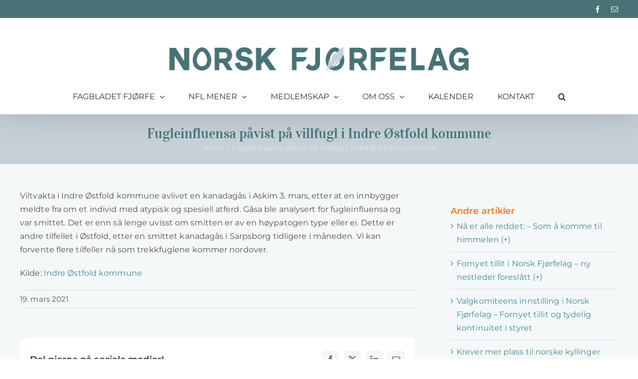

--- FILE ---
content_type: text/html; charset=UTF-8
request_url: https://nfl.no/2021/03/19/fugleinfluensa-pavist-pa-villfugl-i-indre-ostfold-kommune/
body_size: 23591
content:
<!DOCTYPE html>
<html class="avada-html-layout-wide avada-html-header-position-top" lang="nb-NO" prefix="og: http://ogp.me/ns# fb: http://ogp.me/ns/fb#">
<head>
	<meta http-equiv="X-UA-Compatible" content="IE=edge" />
	<meta http-equiv="Content-Type" content="text/html; charset=utf-8"/>
	<meta name="viewport" content="width=device-width, initial-scale=1" />
	<meta name='robots' content='index, follow, max-image-preview:large, max-snippet:-1, max-video-preview:-1' />

	<!-- This site is optimized with the Yoast SEO Premium plugin v26.7 (Yoast SEO v26.8) - https://yoast.com/product/yoast-seo-premium-wordpress/ -->
	<title>Fugleinfluensa påvist på villfugl i Indre Østfold kommune - Norsk Fjørfelag</title>
	<link rel="canonical" href="https://nfl.no/2021/03/19/fugleinfluensa-pavist-pa-villfugl-i-indre-ostfold-kommune/" />
	<meta property="og:locale" content="nb_NO" />
	<meta property="og:type" content="article" />
	<meta property="og:title" content="Fugleinfluensa påvist på villfugl i Indre Østfold kommune" />
	<meta property="og:description" content="Viltvakta i Indre Østfold kommune avlivet en kanadagås i Askim 3. mars, etter at en" />
	<meta property="og:url" content="https://nfl.no/2021/03/19/fugleinfluensa-pavist-pa-villfugl-i-indre-ostfold-kommune/" />
	<meta property="og:site_name" content="Norsk Fjørfelag" />
	<meta property="article:publisher" content="https://www.facebook.com/norskfjorfelag" />
	<meta property="article:published_time" content="2021-03-19T15:19:45+00:00" />
	<meta name="author" content="Karianne Fuglerud Ingerø" />
	<meta name="twitter:card" content="summary_large_image" />
	<meta name="twitter:label1" content="Skrevet av" />
	<meta name="twitter:data1" content="Karianne Fuglerud Ingerø" />
	<script type="application/ld+json" class="yoast-schema-graph">{"@context":"https://schema.org","@graph":[{"@type":"Article","@id":"https://nfl.no/2021/03/19/fugleinfluensa-pavist-pa-villfugl-i-indre-ostfold-kommune/#article","isPartOf":{"@id":"https://nfl.no/2021/03/19/fugleinfluensa-pavist-pa-villfugl-i-indre-ostfold-kommune/"},"author":{"name":"Karianne Fuglerud Ingerø","@id":"https://nfl.no/#/schema/person/22e3fae986248c2192b1f26c46e61572"},"headline":"Fugleinfluensa påvist på villfugl i Indre Østfold kommune","datePublished":"2021-03-19T15:19:45+00:00","mainEntityOfPage":{"@id":"https://nfl.no/2021/03/19/fugleinfluensa-pavist-pa-villfugl-i-indre-ostfold-kommune/"},"wordCount":91,"publisher":{"@id":"https://nfl.no/#organization"},"articleSection":["Aktuelt"],"inLanguage":"nb-NO"},{"@type":"WebPage","@id":"https://nfl.no/2021/03/19/fugleinfluensa-pavist-pa-villfugl-i-indre-ostfold-kommune/","url":"https://nfl.no/2021/03/19/fugleinfluensa-pavist-pa-villfugl-i-indre-ostfold-kommune/","name":"Fugleinfluensa påvist på villfugl i Indre Østfold kommune - Norsk Fjørfelag","isPartOf":{"@id":"https://nfl.no/#website"},"datePublished":"2021-03-19T15:19:45+00:00","breadcrumb":{"@id":"https://nfl.no/2021/03/19/fugleinfluensa-pavist-pa-villfugl-i-indre-ostfold-kommune/#breadcrumb"},"inLanguage":"nb-NO","potentialAction":[{"@type":"ReadAction","target":["https://nfl.no/2021/03/19/fugleinfluensa-pavist-pa-villfugl-i-indre-ostfold-kommune/"]}]},{"@type":"BreadcrumbList","@id":"https://nfl.no/2021/03/19/fugleinfluensa-pavist-pa-villfugl-i-indre-ostfold-kommune/#breadcrumb","itemListElement":[{"@type":"ListItem","position":1,"name":"Home","item":"https://nfl.no/"},{"@type":"ListItem","position":2,"name":"Fugleinfluensa påvist på villfugl i Indre Østfold kommune"}]},{"@type":"WebSite","@id":"https://nfl.no/#website","url":"https://nfl.no/","name":"Norsk Fjørfelag","description":"Et landsomfattende faglag innen fjørfesektoren","publisher":{"@id":"https://nfl.no/#organization"},"potentialAction":[{"@type":"SearchAction","target":{"@type":"EntryPoint","urlTemplate":"https://nfl.no/?s={search_term_string}"},"query-input":{"@type":"PropertyValueSpecification","valueRequired":true,"valueName":"search_term_string"}}],"inLanguage":"nb-NO"},{"@type":"Organization","@id":"https://nfl.no/#organization","name":"Norsk Fjørfelag","url":"https://nfl.no/","logo":{"@type":"ImageObject","inLanguage":"nb-NO","@id":"https://nfl.no/#/schema/logo/image/","url":"https://nfl.no/wp-content/uploads/2022/06/NFL-logo-STOR-transparent-2016-kopi-2.png","contentUrl":"https://nfl.no/wp-content/uploads/2022/06/NFL-logo-STOR-transparent-2016-kopi-2.png","width":1137,"height":309,"caption":"Norsk Fjørfelag"},"image":{"@id":"https://nfl.no/#/schema/logo/image/"},"sameAs":["https://www.facebook.com/norskfjorfelag"]},{"@type":"Person","@id":"https://nfl.no/#/schema/person/22e3fae986248c2192b1f26c46e61572","name":"Karianne Fuglerud Ingerø","image":{"@type":"ImageObject","inLanguage":"nb-NO","@id":"https://nfl.no/#/schema/person/image/","url":"https://secure.gravatar.com/avatar/801b89c29d9e1cc540cb4f0ae8979eb3ac36b75a4ed87f31bdf3916f466bf6ce?s=96&d=mm&r=g","contentUrl":"https://secure.gravatar.com/avatar/801b89c29d9e1cc540cb4f0ae8979eb3ac36b75a4ed87f31bdf3916f466bf6ce?s=96&d=mm&r=g","caption":"Karianne Fuglerud Ingerø"},"url":"https://nfl.no/author/kfi/"}]}</script>
	<!-- / Yoast SEO Premium plugin. -->


<link rel="alternate" type="application/rss+xml" title="Norsk Fjørfelag &raquo; strøm" href="https://nfl.no/feed/" />
<link rel="alternate" type="application/rss+xml" title="Norsk Fjørfelag &raquo; kommentarstrøm" href="https://nfl.no/comments/feed/" />
<link rel="alternate" type="text/calendar" title="Norsk Fjørfelag &raquo; iCal-feed" href="https://nfl.no/kalender/?ical=1" />
					<link rel="shortcut icon" href="https://nfl.no/wp-content/uploads/2024/10/favicon32x32.png" type="image/x-icon" />
		
					<!-- Apple Touch Icon -->
			<link rel="apple-touch-icon" sizes="180x180" href="https://nfl.no/wp-content/uploads/2024/10/favicon180x180.png">
		
					<!-- Android Icon -->
			<link rel="icon" sizes="192x192" href="https://nfl.no/wp-content/uploads/2024/10/favicon192x192.png">
		
					<!-- MS Edge Icon -->
			<meta name="msapplication-TileImage" content="https://nfl.no/wp-content/uploads/2024/10/favicon270x270.png">
				<link rel="alternate" title="oEmbed (JSON)" type="application/json+oembed" href="https://nfl.no/wp-json/oembed/1.0/embed?url=https%3A%2F%2Fnfl.no%2F2021%2F03%2F19%2Ffugleinfluensa-pavist-pa-villfugl-i-indre-ostfold-kommune%2F" />
<link rel="alternate" title="oEmbed (XML)" type="text/xml+oembed" href="https://nfl.no/wp-json/oembed/1.0/embed?url=https%3A%2F%2Fnfl.no%2F2021%2F03%2F19%2Ffugleinfluensa-pavist-pa-villfugl-i-indre-ostfold-kommune%2F&#038;format=xml" />
					<meta name="description" content="Viltvakta i Indre Østfold kommune avlivet en kanadagås i Askim 3. mars, etter at en innbygger meldte fra om et individ med atypisk og spesiell atferd. Gåsa ble analysert for fugleinfluensa og var smittet. Det er enn så lenge uvisst om smitten er av en høypatogen type eller ei. Dette er andre tilfellet i Østfold,"/>
				
		<meta property="og:locale" content="nb_NO"/>
		<meta property="og:type" content="article"/>
		<meta property="og:site_name" content="Norsk Fjørfelag"/>
		<meta property="og:title" content="Fugleinfluensa påvist på villfugl i Indre Østfold kommune - Norsk Fjørfelag"/>
				<meta property="og:description" content="Viltvakta i Indre Østfold kommune avlivet en kanadagås i Askim 3. mars, etter at en innbygger meldte fra om et individ med atypisk og spesiell atferd. Gåsa ble analysert for fugleinfluensa og var smittet. Det er enn så lenge uvisst om smitten er av en høypatogen type eller ei. Dette er andre tilfellet i Østfold,"/>
				<meta property="og:url" content="https://nfl.no/2021/03/19/fugleinfluensa-pavist-pa-villfugl-i-indre-ostfold-kommune/"/>
										<meta property="article:published_time" content="2021-03-19T15:19:45+01:00"/>
											<meta name="author" content="Karianne Fuglerud Ingerø"/>
								<meta property="og:image" content="https://nfl.no/wp-content/uploads/2024/06/norsk_fjorfelag_logo_2024_600.png"/>
		<meta property="og:image:width" content="600"/>
		<meta property="og:image:height" content="87"/>
		<meta property="og:image:type" content="image/png"/>
				<style id='wp-img-auto-sizes-contain-inline-css' type='text/css'>
img:is([sizes=auto i],[sizes^="auto," i]){contain-intrinsic-size:3000px 1500px}
/*# sourceURL=wp-img-auto-sizes-contain-inline-css */
</style>
<link rel='stylesheet' id='mp-theme-css' href='https://nfl.no/wp-content/plugins/memberpress/css/ui/theme.css?ver=1.8.0' type='text/css' media='all' />
<style id='wp-emoji-styles-inline-css' type='text/css'>

	img.wp-smiley, img.emoji {
		display: inline !important;
		border: none !important;
		box-shadow: none !important;
		height: 1em !important;
		width: 1em !important;
		margin: 0 0.07em !important;
		vertical-align: -0.1em !important;
		background: none !important;
		padding: 0 !important;
	}
/*# sourceURL=wp-emoji-styles-inline-css */
</style>
<link rel='stylesheet' id='fusion-dynamic-css-css' href='https://nfl.no/wp-content/uploads/fusion-styles/c085a75089ae49fc2ec3b07de9ce2aa2.min.css?ver=3.13.3' type='text/css' media='all' />
<script type="text/javascript" src="https://nfl.no/wp-includes/js/jquery/jquery.min.js?ver=3.7.1" id="jquery-core-js"></script>
<script type="text/javascript" src="https://nfl.no/wp-includes/js/jquery/jquery-migrate.min.js?ver=3.4.1" id="jquery-migrate-js"></script>
<link rel="https://api.w.org/" href="https://nfl.no/wp-json/" /><link rel="alternate" title="JSON" type="application/json" href="https://nfl.no/wp-json/wp/v2/posts/17545" /><link rel="EditURI" type="application/rsd+xml" title="RSD" href="https://nfl.no/xmlrpc.php?rsd" />
<meta name="generator" content="WordPress 6.9" />
<link rel='shortlink' href='https://nfl.no/?p=17545' />
<meta name="tec-api-version" content="v1"><meta name="tec-api-origin" content="https://nfl.no"><link rel="alternate" href="https://nfl.no/wp-json/tribe/events/v1/" /><style type="text/css" id="css-fb-visibility">@media screen and (max-width: 640px){.fusion-no-small-visibility{display:none !important;}body .sm-text-align-center{text-align:center !important;}body .sm-text-align-left{text-align:left !important;}body .sm-text-align-right{text-align:right !important;}body .sm-flex-align-center{justify-content:center !important;}body .sm-flex-align-flex-start{justify-content:flex-start !important;}body .sm-flex-align-flex-end{justify-content:flex-end !important;}body .sm-mx-auto{margin-left:auto !important;margin-right:auto !important;}body .sm-ml-auto{margin-left:auto !important;}body .sm-mr-auto{margin-right:auto !important;}body .fusion-absolute-position-small{position:absolute;top:auto;width:100%;}.awb-sticky.awb-sticky-small{ position: sticky; top: var(--awb-sticky-offset,0); }}@media screen and (min-width: 641px) and (max-width: 1024px){.fusion-no-medium-visibility{display:none !important;}body .md-text-align-center{text-align:center !important;}body .md-text-align-left{text-align:left !important;}body .md-text-align-right{text-align:right !important;}body .md-flex-align-center{justify-content:center !important;}body .md-flex-align-flex-start{justify-content:flex-start !important;}body .md-flex-align-flex-end{justify-content:flex-end !important;}body .md-mx-auto{margin-left:auto !important;margin-right:auto !important;}body .md-ml-auto{margin-left:auto !important;}body .md-mr-auto{margin-right:auto !important;}body .fusion-absolute-position-medium{position:absolute;top:auto;width:100%;}.awb-sticky.awb-sticky-medium{ position: sticky; top: var(--awb-sticky-offset,0); }}@media screen and (min-width: 1025px){.fusion-no-large-visibility{display:none !important;}body .lg-text-align-center{text-align:center !important;}body .lg-text-align-left{text-align:left !important;}body .lg-text-align-right{text-align:right !important;}body .lg-flex-align-center{justify-content:center !important;}body .lg-flex-align-flex-start{justify-content:flex-start !important;}body .lg-flex-align-flex-end{justify-content:flex-end !important;}body .lg-mx-auto{margin-left:auto !important;margin-right:auto !important;}body .lg-ml-auto{margin-left:auto !important;}body .lg-mr-auto{margin-right:auto !important;}body .fusion-absolute-position-large{position:absolute;top:auto;width:100%;}.awb-sticky.awb-sticky-large{ position: sticky; top: var(--awb-sticky-offset,0); }}</style>		<script type="text/javascript">
			var doc = document.documentElement;
			doc.setAttribute( 'data-useragent', navigator.userAgent );
		</script>
		<!-- Google tag (gtag.js) -->
<script async src="https://www.googletagmanager.com/gtag/js?id=G-BLM0QJRBH0"></script>
<script>
  window.dataLayer = window.dataLayer || [];
  function gtag(){dataLayer.push(arguments);}
  gtag('js', new Date());

  gtag('config', 'G-BLM0QJRBH0');
</script>
	<!-- Facebook Pixel Code -->
<script>
  !function(f,b,e,v,n,t,s)
  {if(f.fbq)return;n=f.fbq=function(){n.callMethod?
  n.callMethod.apply(n,arguments):n.queue.push(arguments)};
  if(!f._fbq)f._fbq=n;n.push=n;n.loaded=!0;n.version='2.0';
  n.queue=[];t=b.createElement(e);t.async=!0;
  t.src=v;s=b.getElementsByTagName(e)[0];
  s.parentNode.insertBefore(t,s)}(window, document,'script',
  'https://connect.facebook.net/en_US/fbevents.js');
  fbq('init', '744859389613689');
  fbq('track', 'PageView');
</script>
<noscript><img height="1" width="1" style="display:none"
  src="https://www.facebook.com/tr?id=744859389613689&ev=PageView&noscript=1"
/></noscript>
<!-- End Facebook Pixel Code --><style id='global-styles-inline-css' type='text/css'>
:root{--wp--preset--aspect-ratio--square: 1;--wp--preset--aspect-ratio--4-3: 4/3;--wp--preset--aspect-ratio--3-4: 3/4;--wp--preset--aspect-ratio--3-2: 3/2;--wp--preset--aspect-ratio--2-3: 2/3;--wp--preset--aspect-ratio--16-9: 16/9;--wp--preset--aspect-ratio--9-16: 9/16;--wp--preset--color--black: #000000;--wp--preset--color--cyan-bluish-gray: #abb8c3;--wp--preset--color--white: #ffffff;--wp--preset--color--pale-pink: #f78da7;--wp--preset--color--vivid-red: #cf2e2e;--wp--preset--color--luminous-vivid-orange: #ff6900;--wp--preset--color--luminous-vivid-amber: #fcb900;--wp--preset--color--light-green-cyan: #7bdcb5;--wp--preset--color--vivid-green-cyan: #00d084;--wp--preset--color--pale-cyan-blue: #8ed1fc;--wp--preset--color--vivid-cyan-blue: #0693e3;--wp--preset--color--vivid-purple: #9b51e0;--wp--preset--color--awb-color-1: #ffffff;--wp--preset--color--awb-color-2: #f5f5f1;--wp--preset--color--awb-color-3: #e0dede;--wp--preset--color--awb-color-4: #dc5726;--wp--preset--color--awb-color-5: #487276;--wp--preset--color--awb-color-6: #67615a;--wp--preset--color--awb-color-7: #333338;--wp--preset--color--awb-color-8: #333333;--wp--preset--color--awb-color-custom-10: #f6f6f6;--wp--preset--color--awb-color-custom-11: #edede7;--wp--preset--color--awb-color-custom-12: rgba(237,237,231,0.8);--wp--preset--color--awb-color-custom-13: #594e4a;--wp--preset--color--awb-color-custom-14: #f9f9f9;--wp--preset--color--awb-color-custom-1: #592c5f;--wp--preset--gradient--vivid-cyan-blue-to-vivid-purple: linear-gradient(135deg,rgb(6,147,227) 0%,rgb(155,81,224) 100%);--wp--preset--gradient--light-green-cyan-to-vivid-green-cyan: linear-gradient(135deg,rgb(122,220,180) 0%,rgb(0,208,130) 100%);--wp--preset--gradient--luminous-vivid-amber-to-luminous-vivid-orange: linear-gradient(135deg,rgb(252,185,0) 0%,rgb(255,105,0) 100%);--wp--preset--gradient--luminous-vivid-orange-to-vivid-red: linear-gradient(135deg,rgb(255,105,0) 0%,rgb(207,46,46) 100%);--wp--preset--gradient--very-light-gray-to-cyan-bluish-gray: linear-gradient(135deg,rgb(238,238,238) 0%,rgb(169,184,195) 100%);--wp--preset--gradient--cool-to-warm-spectrum: linear-gradient(135deg,rgb(74,234,220) 0%,rgb(151,120,209) 20%,rgb(207,42,186) 40%,rgb(238,44,130) 60%,rgb(251,105,98) 80%,rgb(254,248,76) 100%);--wp--preset--gradient--blush-light-purple: linear-gradient(135deg,rgb(255,206,236) 0%,rgb(152,150,240) 100%);--wp--preset--gradient--blush-bordeaux: linear-gradient(135deg,rgb(254,205,165) 0%,rgb(254,45,45) 50%,rgb(107,0,62) 100%);--wp--preset--gradient--luminous-dusk: linear-gradient(135deg,rgb(255,203,112) 0%,rgb(199,81,192) 50%,rgb(65,88,208) 100%);--wp--preset--gradient--pale-ocean: linear-gradient(135deg,rgb(255,245,203) 0%,rgb(182,227,212) 50%,rgb(51,167,181) 100%);--wp--preset--gradient--electric-grass: linear-gradient(135deg,rgb(202,248,128) 0%,rgb(113,206,126) 100%);--wp--preset--gradient--midnight: linear-gradient(135deg,rgb(2,3,129) 0%,rgb(40,116,252) 100%);--wp--preset--font-size--small: 12px;--wp--preset--font-size--medium: 20px;--wp--preset--font-size--large: 24px;--wp--preset--font-size--x-large: 42px;--wp--preset--font-size--normal: 16px;--wp--preset--font-size--xlarge: 32px;--wp--preset--font-size--huge: 48px;--wp--preset--spacing--20: 0.44rem;--wp--preset--spacing--30: 0.67rem;--wp--preset--spacing--40: 1rem;--wp--preset--spacing--50: 1.5rem;--wp--preset--spacing--60: 2.25rem;--wp--preset--spacing--70: 3.38rem;--wp--preset--spacing--80: 5.06rem;--wp--preset--shadow--natural: 6px 6px 9px rgba(0, 0, 0, 0.2);--wp--preset--shadow--deep: 12px 12px 50px rgba(0, 0, 0, 0.4);--wp--preset--shadow--sharp: 6px 6px 0px rgba(0, 0, 0, 0.2);--wp--preset--shadow--outlined: 6px 6px 0px -3px rgb(255, 255, 255), 6px 6px rgb(0, 0, 0);--wp--preset--shadow--crisp: 6px 6px 0px rgb(0, 0, 0);}:where(.is-layout-flex){gap: 0.5em;}:where(.is-layout-grid){gap: 0.5em;}body .is-layout-flex{display: flex;}.is-layout-flex{flex-wrap: wrap;align-items: center;}.is-layout-flex > :is(*, div){margin: 0;}body .is-layout-grid{display: grid;}.is-layout-grid > :is(*, div){margin: 0;}:where(.wp-block-columns.is-layout-flex){gap: 2em;}:where(.wp-block-columns.is-layout-grid){gap: 2em;}:where(.wp-block-post-template.is-layout-flex){gap: 1.25em;}:where(.wp-block-post-template.is-layout-grid){gap: 1.25em;}.has-black-color{color: var(--wp--preset--color--black) !important;}.has-cyan-bluish-gray-color{color: var(--wp--preset--color--cyan-bluish-gray) !important;}.has-white-color{color: var(--wp--preset--color--white) !important;}.has-pale-pink-color{color: var(--wp--preset--color--pale-pink) !important;}.has-vivid-red-color{color: var(--wp--preset--color--vivid-red) !important;}.has-luminous-vivid-orange-color{color: var(--wp--preset--color--luminous-vivid-orange) !important;}.has-luminous-vivid-amber-color{color: var(--wp--preset--color--luminous-vivid-amber) !important;}.has-light-green-cyan-color{color: var(--wp--preset--color--light-green-cyan) !important;}.has-vivid-green-cyan-color{color: var(--wp--preset--color--vivid-green-cyan) !important;}.has-pale-cyan-blue-color{color: var(--wp--preset--color--pale-cyan-blue) !important;}.has-vivid-cyan-blue-color{color: var(--wp--preset--color--vivid-cyan-blue) !important;}.has-vivid-purple-color{color: var(--wp--preset--color--vivid-purple) !important;}.has-black-background-color{background-color: var(--wp--preset--color--black) !important;}.has-cyan-bluish-gray-background-color{background-color: var(--wp--preset--color--cyan-bluish-gray) !important;}.has-white-background-color{background-color: var(--wp--preset--color--white) !important;}.has-pale-pink-background-color{background-color: var(--wp--preset--color--pale-pink) !important;}.has-vivid-red-background-color{background-color: var(--wp--preset--color--vivid-red) !important;}.has-luminous-vivid-orange-background-color{background-color: var(--wp--preset--color--luminous-vivid-orange) !important;}.has-luminous-vivid-amber-background-color{background-color: var(--wp--preset--color--luminous-vivid-amber) !important;}.has-light-green-cyan-background-color{background-color: var(--wp--preset--color--light-green-cyan) !important;}.has-vivid-green-cyan-background-color{background-color: var(--wp--preset--color--vivid-green-cyan) !important;}.has-pale-cyan-blue-background-color{background-color: var(--wp--preset--color--pale-cyan-blue) !important;}.has-vivid-cyan-blue-background-color{background-color: var(--wp--preset--color--vivid-cyan-blue) !important;}.has-vivid-purple-background-color{background-color: var(--wp--preset--color--vivid-purple) !important;}.has-black-border-color{border-color: var(--wp--preset--color--black) !important;}.has-cyan-bluish-gray-border-color{border-color: var(--wp--preset--color--cyan-bluish-gray) !important;}.has-white-border-color{border-color: var(--wp--preset--color--white) !important;}.has-pale-pink-border-color{border-color: var(--wp--preset--color--pale-pink) !important;}.has-vivid-red-border-color{border-color: var(--wp--preset--color--vivid-red) !important;}.has-luminous-vivid-orange-border-color{border-color: var(--wp--preset--color--luminous-vivid-orange) !important;}.has-luminous-vivid-amber-border-color{border-color: var(--wp--preset--color--luminous-vivid-amber) !important;}.has-light-green-cyan-border-color{border-color: var(--wp--preset--color--light-green-cyan) !important;}.has-vivid-green-cyan-border-color{border-color: var(--wp--preset--color--vivid-green-cyan) !important;}.has-pale-cyan-blue-border-color{border-color: var(--wp--preset--color--pale-cyan-blue) !important;}.has-vivid-cyan-blue-border-color{border-color: var(--wp--preset--color--vivid-cyan-blue) !important;}.has-vivid-purple-border-color{border-color: var(--wp--preset--color--vivid-purple) !important;}.has-vivid-cyan-blue-to-vivid-purple-gradient-background{background: var(--wp--preset--gradient--vivid-cyan-blue-to-vivid-purple) !important;}.has-light-green-cyan-to-vivid-green-cyan-gradient-background{background: var(--wp--preset--gradient--light-green-cyan-to-vivid-green-cyan) !important;}.has-luminous-vivid-amber-to-luminous-vivid-orange-gradient-background{background: var(--wp--preset--gradient--luminous-vivid-amber-to-luminous-vivid-orange) !important;}.has-luminous-vivid-orange-to-vivid-red-gradient-background{background: var(--wp--preset--gradient--luminous-vivid-orange-to-vivid-red) !important;}.has-very-light-gray-to-cyan-bluish-gray-gradient-background{background: var(--wp--preset--gradient--very-light-gray-to-cyan-bluish-gray) !important;}.has-cool-to-warm-spectrum-gradient-background{background: var(--wp--preset--gradient--cool-to-warm-spectrum) !important;}.has-blush-light-purple-gradient-background{background: var(--wp--preset--gradient--blush-light-purple) !important;}.has-blush-bordeaux-gradient-background{background: var(--wp--preset--gradient--blush-bordeaux) !important;}.has-luminous-dusk-gradient-background{background: var(--wp--preset--gradient--luminous-dusk) !important;}.has-pale-ocean-gradient-background{background: var(--wp--preset--gradient--pale-ocean) !important;}.has-electric-grass-gradient-background{background: var(--wp--preset--gradient--electric-grass) !important;}.has-midnight-gradient-background{background: var(--wp--preset--gradient--midnight) !important;}.has-small-font-size{font-size: var(--wp--preset--font-size--small) !important;}.has-medium-font-size{font-size: var(--wp--preset--font-size--medium) !important;}.has-large-font-size{font-size: var(--wp--preset--font-size--large) !important;}.has-x-large-font-size{font-size: var(--wp--preset--font-size--x-large) !important;}
/*# sourceURL=global-styles-inline-css */
</style>
<link rel='stylesheet' id='wp-block-library-css' href='https://nfl.no/wp-includes/css/dist/block-library/style.min.css?ver=6.9' type='text/css' media='all' />
<style id='wp-block-library-inline-css' type='text/css'>
/*wp_block_styles_on_demand_placeholder:697d46634f29d*/
/*# sourceURL=wp-block-library-inline-css */
</style>
<style id='wp-block-library-theme-inline-css' type='text/css'>
.wp-block-audio :where(figcaption){color:#555;font-size:13px;text-align:center}.is-dark-theme .wp-block-audio :where(figcaption){color:#ffffffa6}.wp-block-audio{margin:0 0 1em}.wp-block-code{border:1px solid #ccc;border-radius:4px;font-family:Menlo,Consolas,monaco,monospace;padding:.8em 1em}.wp-block-embed :where(figcaption){color:#555;font-size:13px;text-align:center}.is-dark-theme .wp-block-embed :where(figcaption){color:#ffffffa6}.wp-block-embed{margin:0 0 1em}.blocks-gallery-caption{color:#555;font-size:13px;text-align:center}.is-dark-theme .blocks-gallery-caption{color:#ffffffa6}:root :where(.wp-block-image figcaption){color:#555;font-size:13px;text-align:center}.is-dark-theme :root :where(.wp-block-image figcaption){color:#ffffffa6}.wp-block-image{margin:0 0 1em}.wp-block-pullquote{border-bottom:4px solid;border-top:4px solid;color:currentColor;margin-bottom:1.75em}.wp-block-pullquote :where(cite),.wp-block-pullquote :where(footer),.wp-block-pullquote__citation{color:currentColor;font-size:.8125em;font-style:normal;text-transform:uppercase}.wp-block-quote{border-left:.25em solid;margin:0 0 1.75em;padding-left:1em}.wp-block-quote cite,.wp-block-quote footer{color:currentColor;font-size:.8125em;font-style:normal;position:relative}.wp-block-quote:where(.has-text-align-right){border-left:none;border-right:.25em solid;padding-left:0;padding-right:1em}.wp-block-quote:where(.has-text-align-center){border:none;padding-left:0}.wp-block-quote.is-large,.wp-block-quote.is-style-large,.wp-block-quote:where(.is-style-plain){border:none}.wp-block-search .wp-block-search__label{font-weight:700}.wp-block-search__button{border:1px solid #ccc;padding:.375em .625em}:where(.wp-block-group.has-background){padding:1.25em 2.375em}.wp-block-separator.has-css-opacity{opacity:.4}.wp-block-separator{border:none;border-bottom:2px solid;margin-left:auto;margin-right:auto}.wp-block-separator.has-alpha-channel-opacity{opacity:1}.wp-block-separator:not(.is-style-wide):not(.is-style-dots){width:100px}.wp-block-separator.has-background:not(.is-style-dots){border-bottom:none;height:1px}.wp-block-separator.has-background:not(.is-style-wide):not(.is-style-dots){height:2px}.wp-block-table{margin:0 0 1em}.wp-block-table td,.wp-block-table th{word-break:normal}.wp-block-table :where(figcaption){color:#555;font-size:13px;text-align:center}.is-dark-theme .wp-block-table :where(figcaption){color:#ffffffa6}.wp-block-video :where(figcaption){color:#555;font-size:13px;text-align:center}.is-dark-theme .wp-block-video :where(figcaption){color:#ffffffa6}.wp-block-video{margin:0 0 1em}:root :where(.wp-block-template-part.has-background){margin-bottom:0;margin-top:0;padding:1.25em 2.375em}
/*# sourceURL=/wp-includes/css/dist/block-library/theme.min.css */
</style>
<style id='classic-theme-styles-inline-css' type='text/css'>
/*! This file is auto-generated */
.wp-block-button__link{color:#fff;background-color:#32373c;border-radius:9999px;box-shadow:none;text-decoration:none;padding:calc(.667em + 2px) calc(1.333em + 2px);font-size:1.125em}.wp-block-file__button{background:#32373c;color:#fff;text-decoration:none}
/*# sourceURL=/wp-includes/css/classic-themes.min.css */
</style>
</head>

<body class="wp-singular post-template-default single single-post postid-17545 single-format-standard wp-theme-Avada wp-child-theme-Fjorfe tribe-no-js page-template-fjorfe has-sidebar fusion-image-hovers fusion-pagination-sizing fusion-button_type-flat fusion-button_span-no fusion-button_gradient-linear avada-image-rollover-circle-yes avada-image-rollover-yes avada-image-rollover-direction-fade fusion-body ltr fusion-sticky-header no-tablet-sticky-header no-mobile-sticky-header no-mobile-slidingbar avada-has-rev-slider-styles fusion-disable-outline fusion-sub-menu-fade mobile-logo-pos-center layout-wide-mode avada-has-boxed-modal-shadow-none layout-scroll-offset-full avada-has-zero-margin-offset-top fusion-top-header menu-text-align-center mobile-menu-design-modern fusion-show-pagination-text fusion-header-layout-v5 avada-responsive avada-footer-fx-none avada-menu-highlight-style-bottombar fusion-search-form-clean fusion-main-menu-search-dropdown fusion-avatar-circle avada-sticky-shrinkage avada-dropdown-styles avada-blog-layout-grid avada-blog-archive-layout-grid avada-ec-not-100-width avada-ec-meta-layout-sidebar avada-header-shadow-yes avada-menu-icon-position-left avada-has-megamenu-shadow avada-has-mobile-menu-search avada-has-main-nav-search-icon avada-has-breadcrumb-mobile-hidden avada-has-titlebar-bar_and_content avada-has-transparent-timeline_color avada-content-bg-not-opaque avada-has-pagination-width_height avada-flyout-menu-direction-fade avada-ec-views-v2" data-awb-post-id="17545">
		<a class="skip-link screen-reader-text" href="#content">Skip to content</a>

	<div id="boxed-wrapper">
		
		<div id="wrapper" class="fusion-wrapper">
			<div id="home" style="position:relative;top:-1px;"></div>
							
					
			<header class="fusion-header-wrapper fusion-header-shadow">
				<div class="fusion-header-v5 fusion-logo-alignment fusion-logo-center fusion-sticky-menu- fusion-sticky-logo- fusion-mobile-logo-1 fusion-sticky-menu-only fusion-header-menu-align-center fusion-mobile-menu-design-modern">
					
<div class="fusion-secondary-header">
	<div class="fusion-row">
					<div class="fusion-alignleft">
				<nav class="fusion-secondary-menu" role="navigation" aria-label="Secondary Menu"></nav>			</div>
							<div class="fusion-alignright">
				<div class="fusion-social-links-header"><div class="fusion-social-networks"><div class="fusion-social-networks-wrapper"><a  class="fusion-social-network-icon fusion-tooltip fusion-facebook awb-icon-facebook" style data-placement="bottom" data-title="Facebook" data-toggle="tooltip" title="Facebook" href="https://www.facebook.com/norskfjorfelag/" target="_blank" rel="noreferrer"><span class="screen-reader-text">Facebook</span></a><a  class="fusion-social-network-icon fusion-tooltip fusion-mail awb-icon-mail" style data-placement="bottom" data-title="E-post" data-toggle="tooltip" title="E-post" href="mailto:post&#064;nfl&#046;&#110;&#111;" target="_self" rel="noopener noreferrer"><span class="screen-reader-text">E-post</span></a></div></div></div>			</div>
			</div>
</div>
<div class="fusion-header-sticky-height"></div>
<div class="fusion-sticky-header-wrapper"> <!-- start fusion sticky header wrapper -->
	<div class="fusion-header">
		<div class="fusion-row">
							<div class="fusion-logo" data-margin-top="35px" data-margin-bottom="0px" data-margin-left="0px" data-margin-right="0px">
			<a class="fusion-logo-link"  href="https://nfl.no/" >

						<!-- standard logo -->
			<img src="https://nfl.no/wp-content/uploads/2024/06/norsk_fjorfelag_logo_2024_600.png" srcset="https://nfl.no/wp-content/uploads/2024/06/norsk_fjorfelag_logo_2024_600.png 1x, https://nfl.no/wp-content/uploads/2024/06/bladet_fjorfe_logo_2024_600x2.png 2x" width="600" height="87" style="max-height:87px;height:auto;" alt="Norsk Fjørfelag Logo" data-retina_logo_url="https://nfl.no/wp-content/uploads/2024/06/bladet_fjorfe_logo_2024_600x2.png" class="fusion-standard-logo" />

											<!-- mobile logo -->
				<img src="https://nfl.no/wp-content/uploads/2024/06/norsk_fjorfelag_logo_2024_600.png" srcset="https://nfl.no/wp-content/uploads/2024/06/norsk_fjorfelag_logo_2024_600.png 1x, https://nfl.no/wp-content/uploads/2024/06/norsk_fjorfelag_logo_2024_600.png 2x" width="600" height="87" style="max-height:87px;height:auto;" alt="Norsk Fjørfelag Logo" data-retina_logo_url="https://nfl.no/wp-content/uploads/2024/06/norsk_fjorfelag_logo_2024_600.png" class="fusion-mobile-logo" />
			
					</a>
		</div>
								<div class="fusion-mobile-menu-icons">
							<a href="#" class="fusion-icon awb-icon-bars" aria-label="Toggle mobile menu" aria-expanded="false"></a>
		
					<a href="#" class="fusion-icon awb-icon-search" aria-label="Toggle mobile search"></a>
		
		
			</div>
			
					</div>
	</div>
	<div class="fusion-secondary-main-menu">
		<div class="fusion-row">
			<nav class="fusion-main-menu" aria-label="Hovedmeny"><ul id="menu-hovedmeny" class="fusion-menu"><li  id="menu-item-8435"  class="menu-item menu-item-type-post_type menu-item-object-page menu-item-has-children menu-item-8435 fusion-dropdown-menu"  data-item-id="8435"><a  href="https://nfl.no/fagbladet-fjorfe/" class="fusion-bottombar-highlight"><span class="menu-text">FAGBLADET FJØRFE</span> <span class="fusion-caret"><i class="fusion-dropdown-indicator" aria-hidden="true"></i></span></a><ul class="sub-menu"><li  id="menu-item-16803"  class="menu-item menu-item-type-custom menu-item-object-custom menu-item-16803 fusion-dropdown-submenu" ><a  href="https://nfl.no/fagbladet-fjorfe/" class="fusion-bottombar-highlight"><span>FJØRFE digital</span></a></li><li  id="menu-item-16801"  class="menu-item menu-item-type-post_type menu-item-object-page menu-item-16801 fusion-dropdown-submenu" ><a  href="https://nfl.no/fagbladet-fjorfe/annonsering/" class="fusion-bottombar-highlight"><span>Annonsering</span></a></li><li  id="menu-item-16802"  class="menu-item menu-item-type-custom menu-item-object-custom menu-item-16802 fusion-dropdown-submenu" ><a  href="https://nfl.no/fagbladet-fjorfe/abonnement/" class="fusion-bottombar-highlight"><span>Abonnement</span></a></li><li  id="menu-item-20935"  class="menu-item menu-item-type-custom menu-item-object-custom menu-item-20935 fusion-dropdown-submenu" ><a  href="https://nfl.no/reportasjer-fjorfe/" class="fusion-bottombar-highlight"><span>Reportasjer FJØRFE</span></a></li><li  id="menu-item-20936"  class="menu-item menu-item-type-custom menu-item-object-custom menu-item-20936 fusion-dropdown-submenu" ><a  href="https://nfl.no/statistikker/" class="fusion-bottombar-highlight"><span>Statistikker FJØRFE</span></a></li><li  id="menu-item-28944"  class="menu-item menu-item-type-post_type menu-item-object-page menu-item-28944 fusion-dropdown-submenu" ><a  href="https://nfl.no/fjorfeproduksjon-norge/" class="fusion-bottombar-highlight"><span>Fjørfeproduksjon Norge</span></a></li></ul></li><li  id="menu-item-17026"  class="menu-item menu-item-type-custom menu-item-object-custom menu-item-has-children menu-item-17026 fusion-dropdown-menu"  data-item-id="17026"><a  href="#" class="fusion-bottombar-highlight"><span class="menu-text">NFL MENER</span> <span class="fusion-caret"><i class="fusion-dropdown-indicator" aria-hidden="true"></i></span></a><ul class="sub-menu"><li  id="menu-item-21870"  class="menu-item menu-item-type-post_type menu-item-object-page menu-item-21870 fusion-dropdown-submenu" ><a  href="https://nfl.no/nfl-aktuelt/" class="fusion-bottombar-highlight"><span>NFL aktuelt</span></a></li><li  id="menu-item-17029"  class="menu-item menu-item-type-post_type menu-item-object-page menu-item-17029 fusion-dropdown-submenu" ><a  href="https://nfl.no/nfl-i-media/" class="fusion-bottombar-highlight"><span>NFL i media</span></a></li><li  id="menu-item-17028"  class="menu-item menu-item-type-post_type menu-item-object-page menu-item-17028 fusion-dropdown-submenu" ><a  href="https://nfl.no/horingsinnspill/" class="fusion-bottombar-highlight"><span>NFL høringsuttalelser</span></a></li><li  id="menu-item-17027"  class="menu-item menu-item-type-post_type menu-item-object-page menu-item-17027 fusion-dropdown-submenu" ><a  href="https://nfl.no/jordbruksforhandlingene/" class="fusion-bottombar-highlight"><span>Jordbruksforhandlinger</span></a></li></ul></li><li  id="menu-item-8650"  class="menu-item menu-item-type-custom menu-item-object-custom menu-item-has-children menu-item-8650 fusion-dropdown-menu"  data-item-id="8650"><a  href="#" class="fusion-bottombar-highlight"><span class="menu-text">MEDLEMSKAP</span> <span class="fusion-caret"><i class="fusion-dropdown-indicator" aria-hidden="true"></i></span></a><ul class="sub-menu"><li  id="menu-item-8648"  class="menu-item menu-item-type-post_type menu-item-object-page menu-item-8648 fusion-dropdown-submenu" ><a  href="https://nfl.no/medlemskap/" class="fusion-bottombar-highlight"><span>Bli medlem i NFL</span></a></li><li  id="menu-item-8649"  class="menu-item menu-item-type-post_type menu-item-object-page menu-item-8649 fusion-dropdown-submenu" ><a  href="https://nfl.no/fagbladet-fjorfe/abonnement/" class="fusion-bottombar-highlight"><span>Abonnement Fagbladet Fjørfe</span></a></li></ul></li><li  id="menu-item-8512"  class="menu-item menu-item-type-custom menu-item-object-custom menu-item-has-children menu-item-8512 fusion-dropdown-menu"  data-item-id="8512"><a  href="#" class="fusion-bottombar-highlight"><span class="menu-text">OM OSS</span> <span class="fusion-caret"><i class="fusion-dropdown-indicator" aria-hidden="true"></i></span></a><ul class="sub-menu"><li  id="menu-item-8510"  class="menu-item menu-item-type-post_type menu-item-object-page menu-item-8510 fusion-dropdown-submenu" ><a  href="https://nfl.no/om-oss/" class="fusion-bottombar-highlight"><span>Om oss</span></a></li><li  id="menu-item-8508"  class="menu-item menu-item-type-post_type menu-item-object-page menu-item-8508 fusion-dropdown-submenu" ><a  href="https://nfl.no/om-oss/ansatte/" class="fusion-bottombar-highlight"><span>Ansatte</span></a></li><li  id="menu-item-8507"  class="menu-item menu-item-type-post_type menu-item-object-page menu-item-8507 fusion-dropdown-submenu" ><a  href="https://nfl.no/om-oss/styret/" class="fusion-bottombar-highlight"><span>Styret</span></a></li><li  id="menu-item-8506"  class="menu-item menu-item-type-post_type menu-item-object-page menu-item-8506 fusion-dropdown-submenu" ><a  href="https://nfl.no/om-oss/lokallag/" class="fusion-bottombar-highlight"><span>Lokallag</span></a></li><li  id="menu-item-8505"  class="menu-item menu-item-type-post_type menu-item-object-page menu-item-8505 fusion-dropdown-submenu" ><a  href="https://nfl.no/om-oss/arsmote-nfl/" class="fusion-bottombar-highlight"><span>Årsmøte NFL</span></a></li><li  id="menu-item-34822"  class="menu-item menu-item-type-post_type menu-item-object-page menu-item-34822 fusion-dropdown-submenu" ><a  href="https://nfl.no/hedersprisen-gullfjoera/" class="fusion-bottombar-highlight"><span>Hedersprisen Gullfjøra</span></a></li><li  id="menu-item-8513"  class="menu-item menu-item-type-post_type menu-item-object-page menu-item-privacy-policy menu-item-8513 fusion-dropdown-submenu" ><a  href="https://nfl.no/om-oss/personvern/" class="fusion-bottombar-highlight"><span>Personvernerklæring</span></a></li></ul></li><li  id="menu-item-8454"  class="menu-item menu-item-type-custom menu-item-object-custom menu-item-8454"  data-item-id="8454"><a  href="https://nfl.no/kalender/" class="fusion-bottombar-highlight"><span class="menu-text">KALENDER</span></a></li><li  id="menu-item-8509"  class="menu-item menu-item-type-post_type menu-item-object-page menu-item-8509"  data-item-id="8509"><a  href="https://nfl.no/kontakt/" class="fusion-bottombar-highlight"><span class="menu-text">KONTAKT</span></a></li><li class="fusion-custom-menu-item fusion-main-menu-search"><a class="fusion-main-menu-icon" href="#" aria-label="Søk" data-title="Søk" title="Søk" role="button" aria-expanded="false"></a><div class="fusion-custom-menu-item-contents">		<form role="search" class="searchform fusion-search-form  fusion-live-search fusion-search-form-clean" method="get" action="https://nfl.no/">
			<div class="fusion-search-form-content">

				
				<div class="fusion-search-field search-field">
					<label><span class="screen-reader-text">Søk etter:</span>
													<input type="search" class="s fusion-live-search-input" name="s" id="fusion-live-search-input-0" autocomplete="off" placeholder="Søk..." required aria-required="true" aria-label="Søk..."/>
											</label>
				</div>
				<div class="fusion-search-button search-button">
					<input type="submit" class="fusion-search-submit searchsubmit" aria-label="Søk" value="&#xf002;" />
										<div class="fusion-slider-loading"></div>
									</div>

				
			</div>


							<div class="fusion-search-results-wrapper"><div class="fusion-search-results"></div></div>
			
		</form>
		</div></li></ul></nav>
<nav class="fusion-mobile-nav-holder fusion-mobile-menu-text-align-left" aria-label="Main Menu Mobile"></nav>

			
<div class="fusion-clearfix"></div>
<div class="fusion-mobile-menu-search">
			<form role="search" class="searchform fusion-search-form  fusion-live-search fusion-search-form-clean" method="get" action="https://nfl.no/">
			<div class="fusion-search-form-content">

				
				<div class="fusion-search-field search-field">
					<label><span class="screen-reader-text">Søk etter:</span>
													<input type="search" class="s fusion-live-search-input" name="s" id="fusion-live-search-input-1" autocomplete="off" placeholder="Søk..." required aria-required="true" aria-label="Søk..."/>
											</label>
				</div>
				<div class="fusion-search-button search-button">
					<input type="submit" class="fusion-search-submit searchsubmit" aria-label="Søk" value="&#xf002;" />
										<div class="fusion-slider-loading"></div>
									</div>

				
			</div>


							<div class="fusion-search-results-wrapper"><div class="fusion-search-results"></div></div>
			
		</form>
		</div>
		</div>
	</div>
</div> <!-- end fusion sticky header wrapper -->
				</div>
				<div class="fusion-clearfix"></div>
			</header>
								
							<div id="sliders-container" class="fusion-slider-visibility">
					</div>
				
					
							
			<section class="avada-page-titlebar-wrapper" aria-label="Page Title Bar">
	<div class="fusion-page-title-bar fusion-page-title-bar-none fusion-page-title-bar-center">
		<div class="fusion-page-title-row">
			<div class="fusion-page-title-wrapper">
				<div class="fusion-page-title-captions">

																							<h1 class="entry-title">Fugleinfluensa påvist på villfugl i Indre Østfold kommune</h1>

											
																		<div class="fusion-page-title-secondary">
								<nav class="fusion-breadcrumbs awb-yoast-breadcrumbs" aria-label="Breadcrumb"><span><span><a href="https://nfl.no/">Home</a></span> » <span class="breadcrumb_last" aria-current="page">Fugleinfluensa påvist på villfugl i Indre Østfold kommune</span></span></nav>							</div>
											
				</div>

				
			</div>
		</div>
	</div>
</section>

						<main id="main" class="clearfix ">
				<div class="fusion-row" style="">

<section id="content" style="float: left;">
	
					<article id="post-17545" class="post post-17545 type-post status-publish format-standard hentry category-aktuelt">
										<span class="entry-title" style="display: none;">Fugleinfluensa påvist på villfugl i Indre Østfold kommune</span>
			
				
						<div class="post-content">
				<p>Viltvakta i Indre Østfold kommune avlivet en kanadagås i Askim 3. mars, etter at en innbygger meldte fra om et individ med atypisk og spesiell atferd. Gåsa ble analysert for fugleinfluensa og var smittet. Det er enn så lenge uvisst om smitten er av en høypatogen type eller ei. Dette er andre tilfellet i Østfold, etter en smittet kanadagås i Sarpsborg tidligere i måneden. Vi kan forvente flere tilfeller nå som trekkfuglene kommer nordover.</p>
<p>Kilde: <a href="https://www.io.kommune.no/aktuelt/fugleinfluensa-pavist-pa-villfugl-i-indre-ostfold-kommune.14157.aspx?fbclid=IwAR1WCMTdIrLD6DstnwRzRbqBvUhfRmHjEU-duRrzOPuj6ZYQrRfM6WIIuPU">Indre Østfold kommune</a></p>
							</div>

												<div class="fusion-meta-info"><div class="fusion-meta-info-wrapper"><span class="vcard rich-snippet-hidden"><span class="fn"><a href="https://nfl.no/author/kfi/" title="Innlegg av Karianne Fuglerud Ingerø" rel="author">Karianne Fuglerud Ingerø</a></span></span><span class="updated rich-snippet-hidden">2021-03-19T16:19:45+01:00</span><span>19. mars 2021</span><span class="fusion-inline-sep">|</span></div></div>													<div class="fusion-sharing-box fusion-theme-sharing-box fusion-single-sharing-box">
		<h4>Del gjerne på sosiale medier!</h4>
		<div class="fusion-social-networks boxed-icons"><div class="fusion-social-networks-wrapper"><a  class="fusion-social-network-icon fusion-tooltip fusion-facebook awb-icon-facebook" style="color:var(--sharing_social_links_icon_color);background-color:var(--sharing_social_links_box_color);border-color:var(--sharing_social_links_box_color);" data-placement="bottom" data-title="Facebook" data-toggle="tooltip" title="Facebook" href="https://www.facebook.com/sharer.php?u=https%3A%2F%2Fnfl.no%2F2021%2F03%2F19%2Ffugleinfluensa-pavist-pa-villfugl-i-indre-ostfold-kommune%2F&amp;t=Fugleinfluensa%20p%C3%A5vist%20p%C3%A5%20villfugl%20i%20Indre%20%C3%98stfold%20kommune" target="_blank" rel="noreferrer"><span class="screen-reader-text">Facebook</span></a><a  class="fusion-social-network-icon fusion-tooltip fusion-twitter awb-icon-twitter" style="color:var(--sharing_social_links_icon_color);background-color:var(--sharing_social_links_box_color);border-color:var(--sharing_social_links_box_color);" data-placement="bottom" data-title="X" data-toggle="tooltip" title="X" href="https://x.com/intent/post?url=https%3A%2F%2Fnfl.no%2F2021%2F03%2F19%2Ffugleinfluensa-pavist-pa-villfugl-i-indre-ostfold-kommune%2F&amp;text=Fugleinfluensa%20p%C3%A5vist%20p%C3%A5%20villfugl%20i%20Indre%20%C3%98stfold%20kommune" target="_blank" rel="noopener noreferrer"><span class="screen-reader-text">X</span></a><a  class="fusion-social-network-icon fusion-tooltip fusion-linkedin awb-icon-linkedin" style="color:var(--sharing_social_links_icon_color);background-color:var(--sharing_social_links_box_color);border-color:var(--sharing_social_links_box_color);" data-placement="bottom" data-title="LinkedIn" data-toggle="tooltip" title="LinkedIn" href="https://www.linkedin.com/shareArticle?mini=true&amp;url=https%3A%2F%2Fnfl.no%2F2021%2F03%2F19%2Ffugleinfluensa-pavist-pa-villfugl-i-indre-ostfold-kommune%2F&amp;title=Fugleinfluensa%20p%C3%A5vist%20p%C3%A5%20villfugl%20i%20Indre%20%C3%98stfold%20kommune&amp;summary=Viltvakta%20i%20Indre%20%C3%98stfold%20kommune%20avlivet%20en%20kanadag%C3%A5s%20i%20Askim%203.%20mars%2C%20etter%20at%20en%20innbygger%20meldte%20fra%20om%20et%20individ%20med%20atypisk%20og%20spesiell%20atferd.%20G%C3%A5sa%20ble%20analysert%20for%20fugleinfluensa%20og%20var%20smittet.%20Det%20er%20enn%20s%C3%A5%20lenge%20uvisst%20om%20smitten%20er%20av%20en%20h%C3%B8yp" target="_blank" rel="noopener noreferrer"><span class="screen-reader-text">LinkedIn</span></a><a  class="fusion-social-network-icon fusion-tooltip fusion-mail awb-icon-mail fusion-last-social-icon" style="color:var(--sharing_social_links_icon_color);background-color:var(--sharing_social_links_box_color);border-color:var(--sharing_social_links_box_color);" data-placement="bottom" data-title="E-post" data-toggle="tooltip" title="E-post" href="mailto:?body=https://nfl.no/2021/03/19/fugleinfluensa-pavist-pa-villfugl-i-indre-ostfold-kommune/&amp;subject=Fugleinfluensa%20p%C3%A5vist%20p%C3%A5%20villfugl%20i%20Indre%20%C3%98stfold%20kommune" target="_self" rel="noopener noreferrer"><span class="screen-reader-text">E-post</span></a><div class="fusion-clearfix"></div></div></div>	</div>
													
																	</article>
	</section>
<aside id="sidebar" class="sidebar fusion-widget-area fusion-content-widget-area fusion-sidebar-right fusion-blogsidebar fusion-sticky-sidebar" style="float: right;" data="">
			<div class="fusion-sidebar-inner-content">
											
					
		<section id="recent-posts-2" class="widget widget_recent_entries">
		<div class="heading"><h4 class="widget-title">Andre artikler</h4></div>
		<ul>
											<li>
					<a href="https://nfl.no/2026/01/28/na-er-alle-reddet-som-a-komme-til-himmelen/">Nå er alle reddet: – Som å komme til himmelen (+)</a>
									</li>
											<li>
					<a href="https://nfl.no/2026/01/27/fornyet-tillit-i-norsk-fjorfelag-ny-nestleder-foreslatt/">Fornyet tillit i Norsk Fjørfelag – ny nestleder foreslått (+)</a>
									</li>
											<li>
					<a href="https://nfl.no/2026/01/26/valgkomiteens-innstilling-i-norsk-fjorfelag-fornyet-tillit-og-tydelig-kontinuitet-i-styret/">Valgkomiteens innstilling i Norsk Fjørfelag &#8211; Fornyet tillit og tydelig kontinuitet i styret</a>
									</li>
											<li>
					<a href="https://nfl.no/2026/01/26/krever-mer-plass-til-norske-kyllinger/">Krever mer plass til norske kyllinger</a>
									</li>
											<li>
					<a href="https://nfl.no/2026/01/26/bakterier-kan-overleve-vask-og-desinfeksjon-der-maten-produseres/">Bakterier kan overleve vask og desinfeksjon der maten produseres</a>
									</li>
					</ul>

		</section>					</div>
	</aside>
						
					</div>  <!-- fusion-row -->
				</main>  <!-- #main -->
				
				
								
					
		<div class="fusion-footer">
					
	<footer class="fusion-footer-widget-area fusion-widget-area">
		<div class="fusion-row">
			<div class="fusion-columns fusion-columns-4 fusion-widget-area">
				
																									<div class="fusion-column col-lg-3 col-md-3 col-sm-3 fusion-has-widgets">
							<section id="custom_html-3" class="widget_text fusion-footer-widget-column widget widget_custom_html" style="border-style: solid;border-color:transparent;border-width:0px;"><h4 class="widget-title">Fagbladet Fjørfe</h4><div class="textwidget custom-html-widget"><div class="fusion-recent-works fusion-portfolio-element fusion-portfolio fusion-portfolio-1 fusion-portfolio-grid fusion-portfolio-paging-none fusion-portfolio-three fusion-portfolio-no_text fusion-portfolio-rollover" data-id="-rw-1" data-columns="three"><style type="text/css">.fusion-portfolio-1 .fusion-portfolio-wrapper .fusion-col-spacing{padding:10px;}</style><div class="fusion-portfolio-wrapper" id="fusion-portfolio-1" data-picturesize="auto" data-pages="10" style="margin:-10px;"><article id="portfolio-1-post-41264" class="fusion-portfolio-post 2025 medlem fusion-col-spacing post-41264"><div class="fusion-portfolio-content-wrapper" style="border:none;"><span class="entry-title rich-snippet-hidden">Fjørfe 7-2025</span><span class="vcard rich-snippet-hidden"><span class="fn"><a href="https://nfl.no/author/merkur1927/" title="Innlegg av Merkur1927" rel="author">Merkur1927</a></span></span><span class="updated rich-snippet-hidden">2025-12-12T10:32:06+01:00</span><div  class="fusion-image-wrapper" aria-haspopup="true">
				<img width="500" height="636" src="https://nfl.no/wp-content/uploads/2025/12/forside-7-25.jpg" class="attachment-full size-full wp-post-image" alt="" decoding="async" srcset="https://nfl.no/wp-content/uploads/2025/12/forside-7-25-200x254.jpg 200w, https://nfl.no/wp-content/uploads/2025/12/forside-7-25-400x509.jpg 400w, https://nfl.no/wp-content/uploads/2025/12/forside-7-25.jpg 500w" sizes="(min-width: 2200px) 100vw, (min-width: 784px) 251px, (min-width: 712px) 376px, (min-width: 640px) 712px, " /><div class="fusion-rollover">
	<div class="fusion-rollover-content">

				
		
												<h4 class="fusion-rollover-title">
					<a class="fusion-rollover-title-link" href="https://nfl.no/fjorfe-arkiv/fjorfe-7-2025/">
						Fjørfe 7-2025					</a>
				</h4>
			
								
		
						<a class="fusion-link-wrapper" href="https://nfl.no/fjorfe-arkiv/fjorfe-7-2025/" aria-label="Fjørfe 7-2025"></a>
	</div>
</div>
</div>
</div></article><article id="portfolio-1-post-40651" class="fusion-portfolio-post 2025 medlem fusion-col-spacing post-40651"><div class="fusion-portfolio-content-wrapper" style="border:none;"><span class="entry-title rich-snippet-hidden">Fjørfe 6-2025</span><span class="vcard rich-snippet-hidden"><span class="fn"><a href="https://nfl.no/author/merkur1927/" title="Innlegg av Merkur1927" rel="author">Merkur1927</a></span></span><span class="updated rich-snippet-hidden">2025-10-31T10:48:42+01:00</span><div  class="fusion-image-wrapper" aria-haspopup="true">
				<img width="500" height="636" src="https://nfl.no/wp-content/uploads/2025/10/forside-6-25.jpg" class="attachment-full size-full wp-post-image" alt="" decoding="async" srcset="https://nfl.no/wp-content/uploads/2025/10/forside-6-25-200x254.jpg 200w, https://nfl.no/wp-content/uploads/2025/10/forside-6-25-400x509.jpg 400w, https://nfl.no/wp-content/uploads/2025/10/forside-6-25.jpg 500w" sizes="(min-width: 2200px) 100vw, (min-width: 784px) 251px, (min-width: 712px) 376px, (min-width: 640px) 712px, " /><div class="fusion-rollover">
	<div class="fusion-rollover-content">

				
		
												<h4 class="fusion-rollover-title">
					<a class="fusion-rollover-title-link" href="https://nfl.no/fjorfe-arkiv/fjorfe-6-2025/">
						Fjørfe 6-2025					</a>
				</h4>
			
								
		
						<a class="fusion-link-wrapper" href="https://nfl.no/fjorfe-arkiv/fjorfe-6-2025/" aria-label="Fjørfe 6-2025"></a>
	</div>
</div>
</div>
</div></article><article id="portfolio-1-post-39884" class="fusion-portfolio-post 2025 medlem fusion-col-spacing post-39884"><div class="fusion-portfolio-content-wrapper" style="border:none;"><span class="entry-title rich-snippet-hidden">Fjørfe 5-2025</span><span class="vcard rich-snippet-hidden"><span class="fn"><a href="https://nfl.no/author/merkur1927/" title="Innlegg av Merkur1927" rel="author">Merkur1927</a></span></span><span class="updated rich-snippet-hidden">2025-09-18T14:13:59+02:00</span><div  class="fusion-image-wrapper" aria-haspopup="true">
				<img width="500" height="636" src="https://nfl.no/wp-content/uploads/2025/09/forside-5-2025.jpg" class="attachment-full size-full wp-post-image" alt="" decoding="async" srcset="https://nfl.no/wp-content/uploads/2025/09/forside-5-2025-200x254.jpg 200w, https://nfl.no/wp-content/uploads/2025/09/forside-5-2025-400x509.jpg 400w, https://nfl.no/wp-content/uploads/2025/09/forside-5-2025.jpg 500w" sizes="(min-width: 2200px) 100vw, (min-width: 784px) 251px, (min-width: 712px) 376px, (min-width: 640px) 712px, " /><div class="fusion-rollover">
	<div class="fusion-rollover-content">

				
		
												<h4 class="fusion-rollover-title">
					<a class="fusion-rollover-title-link" href="https://nfl.no/fjorfe-arkiv/fjorfe-5-2025/">
						Fjørfe 5-2025					</a>
				</h4>
			
								
		
						<a class="fusion-link-wrapper" href="https://nfl.no/fjorfe-arkiv/fjorfe-5-2025/" aria-label="Fjørfe 5-2025"></a>
	</div>
</div>
</div>
</div></article><article id="portfolio-1-post-38570" class="fusion-portfolio-post 2025 medlem fusion-col-spacing post-38570"><div class="fusion-portfolio-content-wrapper" style="border:none;"><span class="entry-title rich-snippet-hidden">Fjørfe 4-2025</span><span class="vcard rich-snippet-hidden"><span class="fn"><a href="https://nfl.no/author/merkur1927/" title="Innlegg av Merkur1927" rel="author">Merkur1927</a></span></span><span class="updated rich-snippet-hidden">2025-06-23T12:04:58+02:00</span><div  class="fusion-image-wrapper" aria-haspopup="true">
				<img width="500" height="636" src="https://nfl.no/wp-content/uploads/2025/06/forside-4-25.jpg" class="attachment-full size-full wp-post-image" alt="" decoding="async" srcset="https://nfl.no/wp-content/uploads/2025/06/forside-4-25-200x254.jpg 200w, https://nfl.no/wp-content/uploads/2025/06/forside-4-25-400x509.jpg 400w, https://nfl.no/wp-content/uploads/2025/06/forside-4-25.jpg 500w" sizes="(min-width: 2200px) 100vw, (min-width: 784px) 251px, (min-width: 712px) 376px, (min-width: 640px) 712px, " /><div class="fusion-rollover">
	<div class="fusion-rollover-content">

				
		
												<h4 class="fusion-rollover-title">
					<a class="fusion-rollover-title-link" href="https://nfl.no/fjorfe-arkiv/fjorfe-4-2025/">
						Fjørfe 4-2025					</a>
				</h4>
			
								
		
						<a class="fusion-link-wrapper" href="https://nfl.no/fjorfe-arkiv/fjorfe-4-2025/" aria-label="Fjørfe 4-2025"></a>
	</div>
</div>
</div>
</div></article><article id="portfolio-1-post-37717" class="fusion-portfolio-post 2025 medlem fusion-col-spacing post-37717"><div class="fusion-portfolio-content-wrapper" style="border:none;"><span class="entry-title rich-snippet-hidden">Fjørfe 3-2025</span><span class="vcard rich-snippet-hidden"><span class="fn"><a href="https://nfl.no/author/merkur1927/" title="Innlegg av Merkur1927" rel="author">Merkur1927</a></span></span><span class="updated rich-snippet-hidden">2025-05-09T10:45:13+02:00</span><div  class="fusion-image-wrapper" aria-haspopup="true">
				<img width="500" height="636" src="https://nfl.no/wp-content/uploads/2025/05/forside-3-25.jpg" class="attachment-full size-full wp-post-image" alt="" decoding="async" srcset="https://nfl.no/wp-content/uploads/2025/05/forside-3-25-200x254.jpg 200w, https://nfl.no/wp-content/uploads/2025/05/forside-3-25-400x509.jpg 400w, https://nfl.no/wp-content/uploads/2025/05/forside-3-25.jpg 500w" sizes="(min-width: 2200px) 100vw, (min-width: 784px) 251px, (min-width: 712px) 376px, (min-width: 640px) 712px, " /><div class="fusion-rollover">
	<div class="fusion-rollover-content">

				
		
												<h4 class="fusion-rollover-title">
					<a class="fusion-rollover-title-link" href="https://nfl.no/fjorfe-arkiv/fjorfe-3-2025/">
						Fjørfe 3-2025					</a>
				</h4>
			
								
		
						<a class="fusion-link-wrapper" href="https://nfl.no/fjorfe-arkiv/fjorfe-3-2025/" aria-label="Fjørfe 3-2025"></a>
	</div>
</div>
</div>
</div></article><article id="portfolio-1-post-36777" class="fusion-portfolio-post 2025 medlem fusion-col-spacing post-36777"><div class="fusion-portfolio-content-wrapper" style="border:none;"><span class="entry-title rich-snippet-hidden">Fjørfe 2-2025</span><span class="vcard rich-snippet-hidden"><span class="fn"><a href="https://nfl.no/author/merkur1927/" title="Innlegg av Merkur1927" rel="author">Merkur1927</a></span></span><span class="updated rich-snippet-hidden">2025-03-27T12:59:09+01:00</span><div  class="fusion-image-wrapper" aria-haspopup="true">
				<img width="500" height="636" src="https://nfl.no/wp-content/uploads/2025/03/forside-2-25.jpg" class="attachment-full size-full wp-post-image" alt="" decoding="async" srcset="https://nfl.no/wp-content/uploads/2025/03/forside-2-25-200x254.jpg 200w, https://nfl.no/wp-content/uploads/2025/03/forside-2-25-400x509.jpg 400w, https://nfl.no/wp-content/uploads/2025/03/forside-2-25.jpg 500w" sizes="(min-width: 2200px) 100vw, (min-width: 784px) 251px, (min-width: 712px) 376px, (min-width: 640px) 712px, " /><div class="fusion-rollover">
	<div class="fusion-rollover-content">

				
		
												<h4 class="fusion-rollover-title">
					<a class="fusion-rollover-title-link" href="https://nfl.no/fjorfe-arkiv/fjorfe-2-2025/">
						Fjørfe 2-2025					</a>
				</h4>
			
								
		
						<a class="fusion-link-wrapper" href="https://nfl.no/fjorfe-arkiv/fjorfe-2-2025/" aria-label="Fjørfe 2-2025"></a>
	</div>
</div>
</div>
</div></article></div></div></div><div style="clear:both;"></div></section>																					</div>
																										<div class="fusion-column col-lg-3 col-md-3 col-sm-3 fusion-has-widgets">
							<div  class="tribe-compatibility-container" >
	<div
		 class="tribe-common tribe-events tribe-events-view tribe-events-view--widget-events-list tribe-events-widget" 		data-js="tribe-events-view"
		data-view-rest-url="https://nfl.no/wp-json/tribe/views/v2/html"
		data-view-manage-url="1"
							data-view-breakpoint-pointer="5f730487-5fc3-4f21-aa42-b93b89b4bf3c"
			>
		<div class="tribe-events-widget-events-list">

			<script type="application/ld+json">
[{"@context":"http://schema.org","@type":"Event","name":"\u00c5rsm\u00f8te i Tr\u00f8ndelag Fj\u00f8rfelag","description":"&lt;p&gt;Det \u00f8nskes velkommen til fabrikkbes\u00f8k hos Norsk Kylling 4. februar kl. 12.00. Deretter avholdes \u00e5rsm\u00f8te&lt;/p&gt;\\n","url":"https://nfl.no/hendelse/arsmote-i-trondelag-fjorfelag/","eventAttendanceMode":"https://schema.org/OfflineEventAttendanceMode","eventStatus":"https://schema.org/EventScheduled","startDate":"2026-02-04T00:00:00+01:00","endDate":"2026-02-04T23:59:59+01:00","performer":"Organization"},{"@context":"http://schema.org","@type":"Event","name":"\u00c5rsm\u00f8te i \u00d8stfold &#038; Akershus Fj\u00f8rfelag","description":"&lt;p&gt;Mer informasjon kommer.&lt;/p&gt;\\n","url":"https://nfl.no/hendelse/arsmote-i-ostfold-akershus-fjorfelag/","eventAttendanceMode":"https://schema.org/OfflineEventAttendanceMode","eventStatus":"https://schema.org/EventScheduled","startDate":"2026-02-10T00:00:00+01:00","endDate":"2026-02-10T23:59:59+01:00","performer":"Organization"},{"@context":"http://schema.org","@type":"Event","name":"NFL deltar p\u00e5 det \u00e5rlige klimam\u00f8tet i regi av faglagene","description":"","url":"https://nfl.no/hendelse/nfl-deltar-pa-det-arlige-klimamotet-i-regi-av-faglagene/","eventAttendanceMode":"https://schema.org/OfflineEventAttendanceMode","eventStatus":"https://schema.org/EventScheduled","startDate":"2026-03-04T00:00:00+01:00","endDate":"2026-03-04T23:59:59+01:00","performer":"Organization"}]
</script>
			<script data-js="tribe-events-view-data" type="application/json">
	{"slug":"widget-events-list","prev_url":"","next_url":"https:\/\/nfl.no\/?post_type=tribe_events&eventDisplay=widget-events-list&paged=2","view_class":"Tribe\\Events\\Views\\V2\\Views\\Widgets\\Widget_List_View","view_slug":"widget-events-list","view_label":"View","view":null,"should_manage_url":true,"id":null,"alias-slugs":null,"title":"Fugleinfluensa p\u00e5vist p\u00e5 villfugl i Indre \u00d8stfold kommune - Norsk Fj\u00f8rfelag","limit":"3","no_upcoming_events":false,"featured_events_only":false,"jsonld_enable":true,"tribe_is_list_widget":false,"admin_fields":{"title":{"label":"Tittel:","type":"text","classes":"","dependency":"","id":"widget-tribe-widget-events-list-2-title","name":"widget-tribe-widget-events-list[2][title]","options":[],"placeholder":"","value":null},"limit":{"label":"Vis:","type":"number","default":5,"min":1,"max":10,"step":1,"classes":"","dependency":"","id":"widget-tribe-widget-events-list-2-limit","name":"widget-tribe-widget-events-list[2][limit]","options":[],"placeholder":"","value":null},"no_upcoming_events":{"label":"Skjul denne widgeten hvis det ikke er noen kommende arrangementer.","type":"checkbox","classes":"","dependency":"","id":"widget-tribe-widget-events-list-2-no_upcoming_events","name":"widget-tribe-widget-events-list[2][no_upcoming_events]","options":[],"placeholder":"","value":null},"featured_events_only":{"label":"Vis kun fremhevede arrangementer","type":"checkbox","classes":"","dependency":"","id":"widget-tribe-widget-events-list-2-featured_events_only","name":"widget-tribe-widget-events-list[2][featured_events_only]","options":[],"placeholder":"","value":null},"jsonld_enable":{"label":"Generer JSON-LD data","type":"checkbox","classes":"","dependency":"","id":"widget-tribe-widget-events-list-2-jsonld_enable","name":"widget-tribe-widget-events-list[2][jsonld_enable]","options":[],"placeholder":"","value":null}},"fusion_display_title":"no","fusion_padding_color":"","fusion_margin":"","fusion_bg_color":"","fusion_bg_radius_size":"","fusion_border_size":"","fusion_border_style":"solid","fusion_border_color":"","fusion_divider_color":"","fusion_align":"","fusion_align_mobile":"","events":[41926,35591,41200],"url":"https:\/\/nfl.no\/?post_type=tribe_events&eventDisplay=widget-events-list","url_event_date":false,"bar":{"keyword":"","date":""},"today":"2026-01-31 00:00:00","now":"2026-01-31 01:01:39","rest_url":"https:\/\/nfl.no\/wp-json\/tribe\/views\/v2\/html","rest_method":"POST","rest_nonce":"","today_url":"https:\/\/nfl.no\/?post_type=tribe_events&eventDisplay=widget-events-list&year=2021&monthnum=03&day=19&name=fugleinfluensa-pavist-pa-villfugl-i-indre-ostfold-kommune","today_title":"Klikk for \u00e5 velge dagens dato","today_label":"I dag","prev_label":"","next_label":"","date_formats":{"compact":"Y-m-d","month_and_year_compact":"Y-m","month_and_year":"F Y","time_range_separator":" - ","date_time_separator":" @ "},"messages":[],"start_of_week":"1","header_title":"","header_title_element":"h1","content_title":"","breadcrumbs":[],"before_events":"","after_events":"\n<!--\nThis calendar is powered by The Events Calendar.\nhttp:\/\/evnt.is\/18wn\n-->\n","display_events_bar":false,"disable_event_search":false,"live_refresh":true,"ical":{"display_link":true,"link":{"url":"https:\/\/nfl.no\/?post_type=tribe_events&#038;eventDisplay=widget-events-list&#038;ical=1","text":"Eksporter Arrangementer","title":"Bruk denne for \u00e5 dele kalenderdata med Google kalender, Apple iCal og andre kompatible applikasjoner"}},"container_classes":["tribe-common","tribe-events","tribe-events-view","tribe-events-view--widget-events-list","tribe-events-widget"],"container_data":[],"is_past":false,"breakpoints":{"xsmall":500,"medium":768,"full":960},"breakpoint_pointer":"5f730487-5fc3-4f21-aa42-b93b89b4bf3c","is_initial_load":true,"public_views":{"list":{"view_class":"Tribe\\Events\\Views\\V2\\Views\\List_View","view_url":"https:\/\/nfl.no\/kalender\/liste\/","view_label":"Liste"},"month":{"view_class":"Tribe\\Events\\Views\\V2\\Views\\Month_View","view_url":"https:\/\/nfl.no\/kalender\/maned\/","view_label":"M\u00e5ned"},"day":{"view_class":"Tribe\\Events\\Views\\V2\\Views\\Day_View","view_url":"https:\/\/nfl.no\/kalender\/i-dag\/","view_label":"Dag"}},"show_latest_past":false,"compatibility_classes":["tribe-compatibility-container"],"view_more_text":"Vis kalender","view_more_title":"Se flere arrangementer.","view_more_link":"https:\/\/nfl.no\/kalender\/","widget_title":"","hide_if_no_upcoming_events":false,"display":[],"subscribe_links":{"gcal":{"label":"Google kalender","single_label":"Legg til i Google kalender","visible":true,"block_slug":"hasGoogleCalendar"},"ical":{"label":"iCalendar","single_label":"Legg til iCalendar","visible":true,"block_slug":"hasiCal"},"outlook-365":{"label":"Outlook 365","single_label":"Outlook 365","visible":true,"block_slug":"hasOutlook365"},"outlook-live":{"label":"Outlook Live","single_label":"Outlook Live","visible":true,"block_slug":"hasOutlookLive"}},"_context":{"slug":"widget-events-list"}}</script>

			
			
				<div class="tribe-events-widget-events-list__events">
											<div  class="tribe-common-g-row tribe-events-widget-events-list__event-row" >

	<div class="tribe-events-widget-events-list__event-date-tag tribe-common-g-col">
	<time class="tribe-events-widget-events-list__event-date-tag-datetime" datetime="2026-02-04">
		<span class="tribe-events-widget-events-list__event-date-tag-month">
			feb		</span>
		<span class="tribe-events-widget-events-list__event-date-tag-daynum tribe-common-h2 tribe-common-h4--min-medium">
			4		</span>
	</time>
</div>

	<div class="tribe-events-widget-events-list__event-wrapper tribe-common-g-col">
		<article  class="tribe-events-widget-events-list__event post-41926 tribe_events type-tribe_events status-publish hentry" >
			<div class="tribe-events-widget-events-list__event-details">

				<header class="tribe-events-widget-events-list__event-header">
					<div class="tribe-events-widget-events-list__event-datetime-wrapper tribe-common-b2 tribe-common-b3--min-medium">
		<time class="tribe-events-widget-events-list__event-datetime" datetime="2026-02-04">
		Heldags	</time>
	</div>
					<h3 class="tribe-events-widget-events-list__event-title tribe-common-h7">
	<a
		href="https://nfl.no/hendelse/arsmote-i-trondelag-fjorfelag/"
		title="Årsmøte i Trøndelag Fjørfelag"
		rel="bookmark"
		class="tribe-events-widget-events-list__event-title-link tribe-common-anchor-thin"
	>
		Årsmøte i Trøndelag Fjørfelag	</a>
</h3>
				</header>

				
			</div>
		</article>
	</div>

</div>
											<div  class="tribe-common-g-row tribe-events-widget-events-list__event-row" >

	<div class="tribe-events-widget-events-list__event-date-tag tribe-common-g-col">
	<time class="tribe-events-widget-events-list__event-date-tag-datetime" datetime="2026-02-10">
		<span class="tribe-events-widget-events-list__event-date-tag-month">
			feb		</span>
		<span class="tribe-events-widget-events-list__event-date-tag-daynum tribe-common-h2 tribe-common-h4--min-medium">
			10		</span>
	</time>
</div>

	<div class="tribe-events-widget-events-list__event-wrapper tribe-common-g-col">
		<article  class="tribe-events-widget-events-list__event post-35591 tribe_events type-tribe_events status-publish hentry" >
			<div class="tribe-events-widget-events-list__event-details">

				<header class="tribe-events-widget-events-list__event-header">
					<div class="tribe-events-widget-events-list__event-datetime-wrapper tribe-common-b2 tribe-common-b3--min-medium">
		<time class="tribe-events-widget-events-list__event-datetime" datetime="2026-02-10">
		Heldags	</time>
	</div>
					<h3 class="tribe-events-widget-events-list__event-title tribe-common-h7">
	<a
		href="https://nfl.no/hendelse/arsmote-i-ostfold-akershus-fjorfelag/"
		title="Årsmøte i Østfold &#038; Akershus Fjørfelag"
		rel="bookmark"
		class="tribe-events-widget-events-list__event-title-link tribe-common-anchor-thin"
	>
		Årsmøte i Østfold &#038; Akershus Fjørfelag	</a>
</h3>
				</header>

				
			</div>
		</article>
	</div>

</div>
											<div  class="tribe-common-g-row tribe-events-widget-events-list__event-row" >

	<div class="tribe-events-widget-events-list__event-date-tag tribe-common-g-col">
	<time class="tribe-events-widget-events-list__event-date-tag-datetime" datetime="2026-03-04">
		<span class="tribe-events-widget-events-list__event-date-tag-month">
			mar		</span>
		<span class="tribe-events-widget-events-list__event-date-tag-daynum tribe-common-h2 tribe-common-h4--min-medium">
			4		</span>
	</time>
</div>

	<div class="tribe-events-widget-events-list__event-wrapper tribe-common-g-col">
		<article  class="tribe-events-widget-events-list__event post-41200 tribe_events type-tribe_events status-publish hentry" >
			<div class="tribe-events-widget-events-list__event-details">

				<header class="tribe-events-widget-events-list__event-header">
					<div class="tribe-events-widget-events-list__event-datetime-wrapper tribe-common-b2 tribe-common-b3--min-medium">
		<time class="tribe-events-widget-events-list__event-datetime" datetime="2026-03-04">
		Heldags	</time>
	</div>
					<h3 class="tribe-events-widget-events-list__event-title tribe-common-h7">
	<a
		href="https://nfl.no/hendelse/nfl-deltar-pa-det-arlige-klimamotet-i-regi-av-faglagene/"
		title="NFL deltar på det årlige klimamøtet i regi av faglagene"
		rel="bookmark"
		class="tribe-events-widget-events-list__event-title-link tribe-common-anchor-thin"
	>
		NFL deltar på det årlige klimamøtet i regi av faglagene	</a>
</h3>
				</header>

				
			</div>
		</article>
	</div>

</div>
									</div>

				<div class="tribe-events-widget-events-list__view-more tribe-common-b1 tribe-common-b2--min-medium">
	<a
		href="https://nfl.no/kalender/"
		class="tribe-events-widget-events-list__view-more-link tribe-common-anchor-thin"
		title="Se flere arrangementer."
	>
		Vis kalender	</a>
</div>

					</div>
	</div>
</div>
<script class="tribe-events-breakpoints">
	( function () {
		var completed = false;

		function initBreakpoints() {
			if ( completed ) {
				// This was fired already and completed no need to attach to the event listener.
				document.removeEventListener( 'DOMContentLoaded', initBreakpoints );
				return;
			}

			if ( 'undefined' === typeof window.tribe ) {
				return;
			}

			if ( 'undefined' === typeof window.tribe.events ) {
				return;
			}

			if ( 'undefined' === typeof window.tribe.events.views ) {
				return;
			}

			if ( 'undefined' === typeof window.tribe.events.views.breakpoints ) {
				return;
			}

			if ( 'function' !== typeof (window.tribe.events.views.breakpoints.setup) ) {
				return;
			}

			var container = document.querySelectorAll( '[data-view-breakpoint-pointer="5f730487-5fc3-4f21-aa42-b93b89b4bf3c"]' );
			if ( ! container ) {
				return;
			}

			window.tribe.events.views.breakpoints.setup( container );
			completed = true;
			// This was fired already and completed no need to attach to the event listener.
			document.removeEventListener( 'DOMContentLoaded', initBreakpoints );
		}

		// Try to init the breakpoints right away.
		initBreakpoints();
		document.addEventListener( 'DOMContentLoaded', initBreakpoints );
	})();
</script>
<script data-js='tribe-events-view-nonce-data' type='application/json'>{"_tec_view_rest_nonce_primary":"b614b9568c","_tec_view_rest_nonce_secondary":""}</script>																					</div>
																										<div class="fusion-column col-lg-3 col-md-3 col-sm-3 fusion-has-widgets">
							
		<section id="recent-posts-3" class="fusion-footer-widget-column widget widget_recent_entries" style="border-style: solid;border-color:transparent;border-width:0px;">
		<h4 class="widget-title">Bransjenyheter</h4>
		<ul>
											<li>
					<a href="https://nfl.no/2026/01/28/na-er-alle-reddet-som-a-komme-til-himmelen/">Nå er alle reddet: – Som å komme til himmelen (+)</a>
									</li>
											<li>
					<a href="https://nfl.no/2026/01/27/fornyet-tillit-i-norsk-fjorfelag-ny-nestleder-foreslatt/">Fornyet tillit i Norsk Fjørfelag – ny nestleder foreslått (+)</a>
									</li>
											<li>
					<a href="https://nfl.no/2026/01/26/valgkomiteens-innstilling-i-norsk-fjorfelag-fornyet-tillit-og-tydelig-kontinuitet-i-styret/">Valgkomiteens innstilling i Norsk Fjørfelag &#8211; Fornyet tillit og tydelig kontinuitet i styret</a>
									</li>
					</ul>

		<div style="clear:both;"></div></section>																					</div>
																										<div class="fusion-column fusion-column-last col-lg-3 col-md-3 col-sm-3 fusion-has-widgets">
							<section id="custom_html-2" class="widget_text fusion-footer-widget-column widget widget_custom_html" style="border-style: solid;border-color:transparent;border-width:0px;"><h4 class="widget-title">KONTAKT</h4><div class="textwidget custom-html-widget"><ul style="--awb-size:18px;--awb-iconcolor:#93908C;--awb-line-height:30.6px;--awb-icon-width:30.6px;--awb-icon-height:30.6px;--awb-icon-margin:12.6px;--awb-content-margin:43.2px;" class="fusion-checklist fusion-checklist-1 fusion-checklist-default type-icons"><li class="fusion-li-item" style=""><span class="icon-wrapper circle-no"><i class="fusion-li-icon fa-map-marker-alt fas" aria-hidden="true"></i></span><div class="fusion-li-item-content">Lørenveien 38, 0585 Oslo</div></li></ul>
<ul style="--awb-size:18px;--awb-iconcolor:#93908C;--awb-line-height:30.6px;--awb-icon-width:30.6px;--awb-icon-height:30.6px;--awb-icon-margin:12.6px;--awb-content-margin:43.2px;" class="fusion-checklist fusion-checklist-2 fusion-checklist-default type-icons"><li class="fusion-li-item" style=""><span class="icon-wrapper circle-no"><i class="fusion-li-icon fa-phone fas" aria-hidden="true"></i></span><div class="fusion-li-item-content"><a href="tel:+47 934 99 082">+47 934 99 082</a></div></li></ul>
<ul style="--awb-size:18px;--awb-iconcolor:#93908C;--awb-line-height:30.6px;--awb-icon-width:30.6px;--awb-icon-height:30.6px;--awb-icon-margin:12.6px;--awb-content-margin:43.2px;" class="fusion-checklist fusion-checklist-3 fusion-checklist-default type-icons"><li class="fusion-li-item" style=""><span class="icon-wrapper circle-no"><i class="fusion-li-icon fa fa-envelope" aria-hidden="true"></i></span><div class="fusion-li-item-content"><a href="mailto:post@nfl.no">post@nfl.no</a></div></li></ul>
<div class="fusion-sep-clear"></div><div class="fusion-separator fusion-full-width-sep" style="margin-left: auto;margin-right: auto;margin-top:10px;margin-bottom:10px;width:100%;"></div><div class="fusion-sep-clear"></div>
<div class="fusion-align-block"><a class="fusion-button button-flat fusion-button-default-size button-custom fusion-button-default button-1 fusion-button-span-yes fusion-button-default-type" style="--button_accent_color:#ffffff;--button_accent_hover_color:#ffffff;--button_border_hover_color:#ffffff;--button_gradient_top_color:#468693;--button_gradient_bottom_color:#468693;--button_gradient_top_color_hover:#5b9393;--button_gradient_bottom_color_hover:#5b9393;" target="_self" href="http://nfl.no/nyhetsbrev/"><span class="fusion-button-text awb-button__text awb-button__text--default">Motta bransjenyheter?</span></a></div>
<div class="fusion-sep-clear"></div><div class="fusion-separator fusion-full-width-sep" style="margin-left: auto;margin-right: auto;margin-top:10px;margin-bottom:10px;width:100%;"></div><div class="fusion-sep-clear"></div>
<div class="fusion-align-block"><a class="fusion-button button-flat fusion-button-default-size button-custom fusion-button-default button-2 fusion-button-span-yes fusion-button-default-type" style="--button_accent_color:#ffffff;--button_accent_hover_color:#ffffff;--button_border_hover_color:#ffffff;--button_gradient_top_color:#468693;--button_gradient_bottom_color:#468693;--button_gradient_top_color_hover:#5b9393;--button_gradient_bottom_color_hover:#5b9393;" target="_self" href="https://nrff.no/"><span class="fusion-button-text awb-button__text awb-button__text--default">Spørsmål om hobby-fjørfe? Trykk HER!</span></a></div></div><div style="clear:both;"></div></section>																					</div>
																											
				<div class="fusion-clearfix"></div>
			</div> <!-- fusion-columns -->
		</div> <!-- fusion-row -->
	</footer> <!-- fusion-footer-widget-area -->

	
	<footer id="footer" class="fusion-footer-copyright-area fusion-footer-copyright-center">
		<div class="fusion-row">
			<div class="fusion-copyright-content">

				<div class="fusion-copyright-notice">
		<div>
		© Norsk Fjørfelag <script>document.write(new Date().getFullYear());</script> | Levert av <a href='https://merkurgrafisk.no' target='_blank'>Merkur Grafisk AS</a>	</div>
</div>

			</div> <!-- fusion-fusion-copyright-content -->
		</div> <!-- fusion-row -->
	</footer> <!-- #footer -->
		</div> <!-- fusion-footer -->

		
																</div> <!-- wrapper -->
		</div> <!-- #boxed-wrapper -->
				<a class="fusion-one-page-text-link fusion-page-load-link" tabindex="-1" href="#" aria-hidden="true">Page load link</a>

		<div class="avada-footer-scripts">
			<script type="text/javascript">var fusionNavIsCollapsed=function(e){var t,n;window.innerWidth<=e.getAttribute("data-breakpoint")?(e.classList.add("collapse-enabled"),e.classList.remove("awb-menu_desktop"),e.classList.contains("expanded")||window.dispatchEvent(new CustomEvent("fusion-mobile-menu-collapsed",{detail:{nav:e}})),(n=e.querySelectorAll(".menu-item-has-children.expanded")).length&&n.forEach((function(e){e.querySelector(".awb-menu__open-nav-submenu_mobile").setAttribute("aria-expanded","false")}))):(null!==e.querySelector(".menu-item-has-children.expanded .awb-menu__open-nav-submenu_click")&&e.querySelector(".menu-item-has-children.expanded .awb-menu__open-nav-submenu_click").click(),e.classList.remove("collapse-enabled"),e.classList.add("awb-menu_desktop"),null!==e.querySelector(".awb-menu__main-ul")&&e.querySelector(".awb-menu__main-ul").removeAttribute("style")),e.classList.add("no-wrapper-transition"),clearTimeout(t),t=setTimeout(()=>{e.classList.remove("no-wrapper-transition")},400),e.classList.remove("loading")},fusionRunNavIsCollapsed=function(){var e,t=document.querySelectorAll(".awb-menu");for(e=0;e<t.length;e++)fusionNavIsCollapsed(t[e])};function avadaGetScrollBarWidth(){var e,t,n,l=document.createElement("p");return l.style.width="100%",l.style.height="200px",(e=document.createElement("div")).style.position="absolute",e.style.top="0px",e.style.left="0px",e.style.visibility="hidden",e.style.width="200px",e.style.height="150px",e.style.overflow="hidden",e.appendChild(l),document.body.appendChild(e),t=l.offsetWidth,e.style.overflow="scroll",t==(n=l.offsetWidth)&&(n=e.clientWidth),document.body.removeChild(e),jQuery("html").hasClass("awb-scroll")&&10<t-n?10:t-n}fusionRunNavIsCollapsed(),window.addEventListener("fusion-resize-horizontal",fusionRunNavIsCollapsed);</script><script type="speculationrules">
{"prefetch":[{"source":"document","where":{"and":[{"href_matches":"/*"},{"not":{"href_matches":["/wp-*.php","/wp-admin/*","/wp-content/uploads/*","/wp-content/*","/wp-content/plugins/*","/wp-content/themes/Fjorfe/*","/wp-content/themes/Avada/*","/*\\?(.+)"]}},{"not":{"selector_matches":"a[rel~=\"nofollow\"]"}},{"not":{"selector_matches":".no-prefetch, .no-prefetch a"}}]},"eagerness":"conservative"}]}
</script>
        <script>
            (function () {
                const calculateParentDistance = (child, parent) => {
                    let count = 0;
                    let currentElement = child;

                    // Traverse up the DOM tree until we reach parent or the top of the DOM
                    while (currentElement && currentElement !== parent) {
                        currentElement = currentElement.parentNode;
                        count++;
                    }

                    // If parent was not found in the hierarchy, return -1
                    if (!currentElement) {
                        return -1; // Indicates parent is not an ancestor of element
                    }

                    return count; // Number of layers between element and parent
                }
                const isMatchingClass = (linkRule, href, classes) => {
                    return classes.includes(linkRule.value)
                }
                const isMatchingDomain = (linkRule, href, classes) => {
                    if(!URL.canParse(href)) {
                        return false
                    }

                    const url = new URL(href)

                    return linkRule.value === url.host
                }
                const isMatchingExtension = (linkRule, href, classes) => {
                    if(!URL.canParse(href)) {
                        return false
                    }

                    const url = new URL(href)

                    return url.pathname.endsWith('.' + linkRule.value)
                }
                const isMatchingSubdirectory = (linkRule, href, classes) => {
                    if(!URL.canParse(href)) {
                        return false
                    }

                    const url = new URL(href)

                    return url.pathname.startsWith('/' + linkRule.value + '/')
                }
                const isMatchingProtocol = (linkRule, href, classes) => {
                    if(!URL.canParse(href)) {
                        return false
                    }

                    const url = new URL(href)

                    return url.protocol === linkRule.value + ':'
                }
                const isMatch = (linkRule, href, classes) => {
                    switch (linkRule.type) {
                        case 'class':
                            return isMatchingClass(linkRule, href, classes)
                        case 'domain':
                            return isMatchingDomain(linkRule, href, classes)
                        case 'extension':
                            return isMatchingExtension(linkRule, href, classes)
                        case 'subdirectory':
                            return isMatchingSubdirectory(linkRule, href, classes)
                        case 'protocol':
                            return isMatchingProtocol(linkRule, href, classes)
                        default:
                            return false;
                    }
                }
                const track = (element) => {
                    const href = element.href ?? null
                    const classes = Array.from(element.classList)
                    const linkRules = [{"type":"extension","value":"pdf"},{"type":"extension","value":"zip"},{"type":"protocol","value":"mailto"},{"type":"protocol","value":"tel"}]
                    if(linkRules.length === 0) {
                        return
                    }

                    // For link rules that target a class, we need to allow that class to appear
                    // in any ancestor up to the 7th ancestor. This loop looks for those matches
                    // and counts them.
                    linkRules.forEach((linkRule) => {
                        if(linkRule.type !== 'class') {
                            return;
                        }

                        const matchingAncestor = element.closest('.' + linkRule.value)

                        if(!matchingAncestor || matchingAncestor.matches('html, body')) {
                            return;
                        }

                        const depth = calculateParentDistance(element, matchingAncestor)

                        if(depth < 7) {
                            classes.push(linkRule.value)
                        }
                    });

                    const hasMatch = linkRules.some((linkRule) => {
                        return isMatch(linkRule, href, classes)
                    })

                    if(!hasMatch) {
                        return
                    }

                    const url = "https://nfl.no/wp-content/plugins/independent-analytics/iawp-click-endpoint.php";
                    const body = {
                        href: href,
                        classes: classes.join(' '),
                        ...{"payload":{"resource":"singular","singular_id":17545,"page":1},"signature":"779bf50327b9013ff924bad2a2f43556"}                    };

                    if (navigator.sendBeacon) {
                        let blob = new Blob([JSON.stringify(body)], {
                            type: "application/json"
                        });
                        navigator.sendBeacon(url, blob);
                    } else {
                        const xhr = new XMLHttpRequest();
                        xhr.open("POST", url, true);
                        xhr.setRequestHeader("Content-Type", "application/json;charset=UTF-8");
                        xhr.send(JSON.stringify(body))
                    }
                }
                document.addEventListener('mousedown', function (event) {
                                        if (navigator.webdriver || /bot|crawler|spider|crawling|semrushbot|chrome-lighthouse/i.test(navigator.userAgent)) {
                        return;
                    }
                    
                    const element = event.target.closest('a')

                    if(!element) {
                        return
                    }

                    const isPro = false
                    if(!isPro) {
                        return
                    }

                    // Don't track left clicks with this event. The click event is used for that.
                    if(event.button === 0) {
                        return
                    }

                    track(element)
                })
                document.addEventListener('click', function (event) {
                                        if (navigator.webdriver || /bot|crawler|spider|crawling|semrushbot|chrome-lighthouse/i.test(navigator.userAgent)) {
                        return;
                    }
                    
                    const element = event.target.closest('a, button, input[type="submit"], input[type="button"]')

                    if(!element) {
                        return
                    }

                    const isPro = false
                    if(!isPro) {
                        return
                    }

                    track(element)
                })
                document.addEventListener("DOMContentLoaded", function (e) {
                    if (document.hasOwnProperty("visibilityState") && document.visibilityState === "prerender") {
                        return;
                    }

                                            if (navigator.webdriver || /bot|crawler|spider|crawling|semrushbot|chrome-lighthouse/i.test(navigator.userAgent)) {
                            return;
                        }
                    
                    let referrer_url = null;

                    if (typeof document.referrer === 'string' && document.referrer.length > 0) {
                        referrer_url = document.referrer;
                    }

                    const params = location.search.slice(1).split('&').reduce((acc, s) => {
                        const [k, v] = s.split('=');
                        return Object.assign(acc, {[k]: v});
                    }, {});

                    const url = "https://nfl.no/wp-json/iawp/search";
                    const body = {
                        referrer_url,
                        utm_source: params.utm_source,
                        utm_medium: params.utm_medium,
                        utm_campaign: params.utm_campaign,
                        utm_term: params.utm_term,
                        utm_content: params.utm_content,
                        gclid: params.gclid,
                        ...{"payload":{"resource":"singular","singular_id":17545,"page":1},"signature":"779bf50327b9013ff924bad2a2f43556"}                    };

                    if (navigator.sendBeacon) {
                        let blob = new Blob([JSON.stringify(body)], {
                            type: "application/json"
                        });
                        navigator.sendBeacon(url, blob);
                    } else {
                        const xhr = new XMLHttpRequest();
                        xhr.open("POST", url, true);
                        xhr.setRequestHeader("Content-Type", "application/json;charset=UTF-8");
                        xhr.send(JSON.stringify(body))
                    }
                });
            })();
        </script>
        		<script>
		( function ( body ) {
			'use strict';
			body.className = body.className.replace( /\btribe-no-js\b/, 'tribe-js' );
		} )( document.body );
		</script>
		<script> /* <![CDATA[ */var tribe_l10n_datatables = {"aria":{"sort_ascending":": activate to sort column ascending","sort_descending":": activate to sort column descending"},"length_menu":"Show _MENU_ entries","empty_table":"No data available in table","info":"Showing _START_ to _END_ of _TOTAL_ entries","info_empty":"Showing 0 to 0 of 0 entries","info_filtered":"(filtered from _MAX_ total entries)","zero_records":"No matching records found","search":"Search:","all_selected_text":"All items on this page were selected. ","select_all_link":"Select all pages","clear_selection":"Clear Selection.","pagination":{"all":"All","next":"Next","previous":"Previous"},"select":{"rows":{"0":"","_":": Selected %d rows","1":": Selected 1 row"}},"datepicker":{"dayNames":["s\u00f8ndag","mandag","tirsdag","onsdag","torsdag","fredag","l\u00f8rdag"],"dayNamesShort":["s\u00f8n","man","tir","ons","tor","fre","l\u00f8r"],"dayNamesMin":["S","M","T","O","T","F","L"],"monthNames":["januar","februar","mars","april","mai","juni","juli","august","september","oktober","november","desember"],"monthNamesShort":["januar","februar","mars","april","mai","juni","juli","august","september","oktober","november","desember"],"monthNamesMin":["jan","feb","mar","apr","mai","jun","jul","aug","sep","okt","nov","des"],"nextText":"Next","prevText":"Prev","currentText":"Today","closeText":"Done","today":"Today","clear":"Clear"}};/* ]]> */ </script><script type="text/javascript" src="https://nfl.no/wp-includes/js/dist/hooks.min.js?ver=dd5603f07f9220ed27f1" id="wp-hooks-js"></script>
<script type="text/javascript" src="https://nfl.no/wp-includes/js/dist/i18n.min.js?ver=c26c3dc7bed366793375" id="wp-i18n-js"></script>
<script type="text/javascript" id="wp-i18n-js-after">
/* <![CDATA[ */
wp.i18n.setLocaleData( { 'text direction\u0004ltr': [ 'ltr' ] } );
//# sourceURL=wp-i18n-js-after
/* ]]> */
</script>
<script type="text/javascript" src="https://nfl.no/wp-content/plugins/contact-form-7/includes/swv/js/index.js?ver=6.1.4" id="swv-js"></script>
<script type="text/javascript" id="contact-form-7-js-translations">
/* <![CDATA[ */
( function( domain, translations ) {
	var localeData = translations.locale_data[ domain ] || translations.locale_data.messages;
	localeData[""].domain = domain;
	wp.i18n.setLocaleData( localeData, domain );
} )( "contact-form-7", {"translation-revision-date":"2025-12-02 21:44:12+0000","generator":"GlotPress\/4.0.3","domain":"messages","locale_data":{"messages":{"":{"domain":"messages","plural-forms":"nplurals=2; plural=n != 1;","lang":"nb_NO"},"This contact form is placed in the wrong place.":["Dette kontaktskjemaet er plassert feil."],"Error:":["Feil:"]}},"comment":{"reference":"includes\/js\/index.js"}} );
//# sourceURL=contact-form-7-js-translations
/* ]]> */
</script>
<script type="text/javascript" id="contact-form-7-js-before">
/* <![CDATA[ */
var wpcf7 = {
    "api": {
        "root": "https:\/\/nfl.no\/wp-json\/",
        "namespace": "contact-form-7\/v1"
    }
};
//# sourceURL=contact-form-7-js-before
/* ]]> */
</script>
<script type="text/javascript" src="https://nfl.no/wp-content/plugins/contact-form-7/includes/js/index.js?ver=6.1.4" id="contact-form-7-js"></script>
<script type="text/javascript" src="https://www.google.com/recaptcha/api.js?render=6LciUNQZAAAAANz65dMu04QFAdYD59EvS0aJ2ZcS&amp;ver=3.0" id="google-recaptcha-js"></script>
<script type="text/javascript" src="https://nfl.no/wp-includes/js/dist/vendor/wp-polyfill.min.js?ver=3.15.0" id="wp-polyfill-js"></script>
<script type="text/javascript" id="wpcf7-recaptcha-js-before">
/* <![CDATA[ */
var wpcf7_recaptcha = {
    "sitekey": "6LciUNQZAAAAANz65dMu04QFAdYD59EvS0aJ2ZcS",
    "actions": {
        "homepage": "homepage",
        "contactform": "contactform"
    }
};
//# sourceURL=wpcf7-recaptcha-js-before
/* ]]> */
</script>
<script type="text/javascript" src="https://nfl.no/wp-content/plugins/contact-form-7/modules/recaptcha/index.js?ver=6.1.4" id="wpcf7-recaptcha-js"></script>
<script type="text/javascript" src="https://nfl.no/wp-content/plugins/the-events-calendar/common/src/resources/js/tribe-common.min.js?ver=6.0.3.1" id="tribe-common-js"></script>
<script type="text/javascript" src="https://nfl.no/wp-content/plugins/the-events-calendar/common/src/resources/js/utils/query-string.min.js?ver=6.0.3.1" id="tribe-query-string-js"></script>
<script src='https://nfl.no/wp-content/plugins/the-events-calendar/common/src/resources/js/underscore-before.js'></script>
<script type="text/javascript" src="https://nfl.no/wp-includes/js/underscore.min.js?ver=1.13.7" id="underscore-js"></script>
<script src='https://nfl.no/wp-content/plugins/the-events-calendar/common/src/resources/js/underscore-after.js'></script>
<script defer type="text/javascript" src="https://nfl.no/wp-content/plugins/the-events-calendar/src/resources/js/views/manager.min.js?ver=6.6.4.1" id="tribe-events-views-v2-manager-js"></script>
<script type="text/javascript" src="https://nfl.no/wp-content/plugins/the-events-calendar/src/resources/js/views/breakpoints.min.js?ver=6.6.4.1" id="tribe-events-views-v2-breakpoints-js"></script>
<script type="text/javascript" src="https://nfl.no/wp-content/themes/Avada/includes/lib/assets/min/js/library/cssua.js?ver=2.1.28" id="cssua-js"></script>
<script type="text/javascript" id="fusion-animations-js-extra">
/* <![CDATA[ */
var fusionAnimationsVars = {"status_css_animations":"desktop"};
//# sourceURL=fusion-animations-js-extra
/* ]]> */
</script>
<script type="text/javascript" src="https://nfl.no/wp-content/plugins/fusion-builder/assets/js/min/general/fusion-animations.js?ver=3.13.3" id="fusion-animations-js"></script>
<script type="text/javascript" src="https://nfl.no/wp-content/themes/Avada/includes/lib/assets/min/js/general/awb-tabs-widget.js?ver=3.13.3" id="awb-tabs-widget-js"></script>
<script type="text/javascript" src="https://nfl.no/wp-content/themes/Avada/includes/lib/assets/min/js/general/awb-vertical-menu-widget.js?ver=3.13.3" id="awb-vertical-menu-widget-js"></script>
<script type="text/javascript" src="https://nfl.no/wp-content/themes/Avada/includes/lib/assets/min/js/library/modernizr.js?ver=3.3.1" id="modernizr-js"></script>
<script type="text/javascript" id="fusion-js-extra">
/* <![CDATA[ */
var fusionJSVars = {"visibility_small":"640","visibility_medium":"1024"};
//# sourceURL=fusion-js-extra
/* ]]> */
</script>
<script type="text/javascript" src="https://nfl.no/wp-content/themes/Avada/includes/lib/assets/min/js/general/fusion.js?ver=3.13.3" id="fusion-js"></script>
<script type="text/javascript" src="https://nfl.no/wp-content/themes/Avada/includes/lib/assets/min/js/library/isotope.js?ver=3.0.4" id="isotope-js"></script>
<script type="text/javascript" src="https://nfl.no/wp-content/themes/Avada/includes/lib/assets/min/js/library/packery.js?ver=2.0.0" id="packery-js"></script>
<script type="text/javascript" src="https://nfl.no/wp-content/themes/Avada/includes/lib/assets/min/js/library/swiper.js?ver=11.2.5" id="swiper-js"></script>
<script type="text/javascript" src="https://nfl.no/wp-content/themes/Avada/includes/lib/assets/min/js/library/bootstrap.transition.js?ver=3.3.6" id="bootstrap-transition-js"></script>
<script type="text/javascript" src="https://nfl.no/wp-content/themes/Avada/includes/lib/assets/min/js/library/bootstrap.tooltip.js?ver=3.3.5" id="bootstrap-tooltip-js"></script>
<script type="text/javascript" src="https://nfl.no/wp-content/themes/Avada/includes/lib/assets/min/js/library/jquery.easing.js?ver=1.3" id="jquery-easing-js"></script>
<script type="text/javascript" src="https://nfl.no/wp-content/themes/Avada/includes/lib/assets/min/js/library/jquery.fitvids.js?ver=1.1" id="jquery-fitvids-js"></script>
<script type="text/javascript" src="https://nfl.no/wp-content/themes/Avada/includes/lib/assets/min/js/library/jquery.flexslider.js?ver=2.7.2" id="jquery-flexslider-js"></script>
<script type="text/javascript" id="jquery-lightbox-js-extra">
/* <![CDATA[ */
var fusionLightboxVideoVars = {"lightbox_video_width":"1280","lightbox_video_height":"720"};
//# sourceURL=jquery-lightbox-js-extra
/* ]]> */
</script>
<script type="text/javascript" src="https://nfl.no/wp-content/themes/Avada/includes/lib/assets/min/js/library/jquery.ilightbox.js?ver=2.2.3" id="jquery-lightbox-js"></script>
<script type="text/javascript" src="https://nfl.no/wp-content/themes/Avada/includes/lib/assets/min/js/library/jquery.infinitescroll.js?ver=2.1" id="jquery-infinite-scroll-js"></script>
<script type="text/javascript" src="https://nfl.no/wp-content/themes/Avada/includes/lib/assets/min/js/library/jquery.mousewheel.js?ver=3.0.6" id="jquery-mousewheel-js"></script>
<script type="text/javascript" src="https://nfl.no/wp-content/themes/Avada/includes/lib/assets/min/js/library/jquery.fade.js?ver=1" id="jquery-fade-js"></script>
<script type="text/javascript" src="https://nfl.no/wp-content/themes/Avada/includes/lib/assets/min/js/library/imagesLoaded.js?ver=3.1.8" id="images-loaded-js"></script>
<script type="text/javascript" id="fusion-video-general-js-extra">
/* <![CDATA[ */
var fusionVideoGeneralVars = {"status_vimeo":"1","status_yt":"1"};
//# sourceURL=fusion-video-general-js-extra
/* ]]> */
</script>
<script type="text/javascript" src="https://nfl.no/wp-content/themes/Avada/includes/lib/assets/min/js/library/fusion-video-general.js?ver=1" id="fusion-video-general-js"></script>
<script type="text/javascript" id="fusion-video-bg-js-extra">
/* <![CDATA[ */
var fusionVideoBgVars = {"status_vimeo":"1","status_yt":"1"};
//# sourceURL=fusion-video-bg-js-extra
/* ]]> */
</script>
<script type="text/javascript" src="https://nfl.no/wp-content/themes/Avada/includes/lib/assets/min/js/library/fusion-video-bg.js?ver=1" id="fusion-video-bg-js"></script>
<script type="text/javascript" id="fusion-lightbox-js-extra">
/* <![CDATA[ */
var fusionLightboxVars = {"status_lightbox":"1","lightbox_gallery":"1","lightbox_skin":"metro-white","lightbox_title":"1","lightbox_zoom":"1","lightbox_arrows":"1","lightbox_slideshow_speed":"5000","lightbox_loop":"0","lightbox_autoplay":"","lightbox_opacity":"0.90","lightbox_desc":"1","lightbox_social":"1","lightbox_social_links":{"facebook":{"source":"https://www.facebook.com/sharer.php?u={URL}","text":"Share on Facebook"},"twitter":{"source":"https://x.com/intent/post?url={URL}","text":"Share on X"},"linkedin":{"source":"https://www.linkedin.com/shareArticle?mini=true&url={URL}","text":"Share on LinkedIn"},"mail":{"source":"mailto:?body={URL}","text":"Share by Email"}},"lightbox_deeplinking":"1","lightbox_path":"vertical","lightbox_post_images":"1","lightbox_animation_speed":"normal","l10n":{"close":"Press Esc to close","enterFullscreen":"Enter Fullscreen (Shift+Enter)","exitFullscreen":"Avslutt Fullskjermmodus (Shift+Enter)","slideShow":"Bildefremvisning","next":"Neste","previous":"Forrige"}};
//# sourceURL=fusion-lightbox-js-extra
/* ]]> */
</script>
<script type="text/javascript" src="https://nfl.no/wp-content/themes/Avada/includes/lib/assets/min/js/general/fusion-lightbox.js?ver=1" id="fusion-lightbox-js"></script>
<script type="text/javascript" id="awb-carousel-js-extra">
/* <![CDATA[ */
var awbCarouselVars = {"related_posts_speed":"2500","carousel_speed":"2500"};
//# sourceURL=awb-carousel-js-extra
/* ]]> */
</script>
<script type="text/javascript" src="https://nfl.no/wp-content/themes/Avada/includes/lib/assets/min/js/general/awb-carousel.js?ver=1" id="awb-carousel-js"></script>
<script type="text/javascript" src="https://nfl.no/wp-content/themes/Avada/includes/lib/assets/min/js/general/fusion-tooltip.js?ver=1" id="fusion-tooltip-js"></script>
<script type="text/javascript" src="https://nfl.no/wp-content/themes/Avada/includes/lib/assets/min/js/general/fusion-sharing-box.js?ver=1" id="fusion-sharing-box-js"></script>
<script type="text/javascript" src="https://nfl.no/wp-content/themes/Avada/includes/lib/assets/min/js/library/jquery.sticky-kit.js?ver=1.1.2" id="jquery-sticky-kit-js"></script>
<script type="text/javascript" src="https://nfl.no/wp-content/themes/Avada/includes/lib/assets/min/js/library/fusion-youtube.js?ver=2.2.1" id="fusion-youtube-js"></script>
<script type="text/javascript" src="https://nfl.no/wp-content/themes/Avada/includes/lib/assets/min/js/library/vimeoPlayer.js?ver=2.2.1" id="vimeo-player-js"></script>
<script type="text/javascript" src="https://nfl.no/wp-content/themes/Avada/includes/lib/assets/min/js/general/fusion-general-global.js?ver=3.13.3" id="fusion-general-global-js"></script>
<script type="text/javascript" src="https://nfl.no/wp-content/themes/Avada/assets/min/js/general/avada-general-footer.js?ver=7.13.3" id="avada-general-footer-js"></script>
<script type="text/javascript" src="https://nfl.no/wp-content/themes/Avada/assets/min/js/general/avada-quantity.js?ver=7.13.3" id="avada-quantity-js"></script>
<script type="text/javascript" src="https://nfl.no/wp-content/themes/Avada/assets/min/js/general/avada-crossfade-images.js?ver=7.13.3" id="avada-crossfade-images-js"></script>
<script type="text/javascript" src="https://nfl.no/wp-content/themes/Avada/assets/min/js/general/avada-select.js?ver=7.13.3" id="avada-select-js"></script>
<script type="text/javascript" src="https://nfl.no/wp-content/themes/Avada/assets/min/js/general/avada-contact-form-7.js?ver=7.13.3" id="avada-contact-form-7-js"></script>
<script type="text/javascript" src="https://nfl.no/wp-content/themes/Avada/assets/min/js/general/avada-events.js?ver=7.13.3" id="avada-events-js"></script>
<script type="text/javascript" id="avada-live-search-js-extra">
/* <![CDATA[ */
var avadaLiveSearchVars = {"live_search":"1","ajaxurl":"https://nfl.no/wp-admin/admin-ajax.php","no_search_results":"No search results match your query. Please try again","min_char_count":"3","per_page":"100","show_feat_img":"1","display_post_type":"1"};
//# sourceURL=avada-live-search-js-extra
/* ]]> */
</script>
<script type="text/javascript" src="https://nfl.no/wp-content/themes/Avada/assets/min/js/general/avada-live-search.js?ver=7.13.3" id="avada-live-search-js"></script>
<script type="text/javascript" src="https://nfl.no/wp-content/themes/Avada/includes/lib/assets/min/js/general/fusion-alert.js?ver=6.9" id="fusion-alert-js"></script>
<script type="text/javascript" src="https://nfl.no/wp-content/plugins/fusion-builder/assets/js/min/general/awb-off-canvas.js?ver=3.13.3" id="awb-off-canvas-js"></script>
<script type="text/javascript" id="fusion-flexslider-js-extra">
/* <![CDATA[ */
var fusionFlexSliderVars = {"status_vimeo":"1","slideshow_autoplay":"1","slideshow_speed":"7000","pagination_video_slide":"","status_yt":"1","flex_smoothHeight":"false"};
//# sourceURL=fusion-flexslider-js-extra
/* ]]> */
</script>
<script type="text/javascript" src="https://nfl.no/wp-content/themes/Avada/includes/lib/assets/min/js/general/fusion-flexslider.js?ver=6.9" id="fusion-flexslider-js"></script>
<script type="text/javascript" src="https://nfl.no/wp-content/themes/Avada/includes/lib/assets/min/js/general/fusion-button.js?ver=6.9" id="fusion-button-js"></script>
<script type="text/javascript" id="avada-portfolio-js-extra">
/* <![CDATA[ */
var avadaPortfolioVars = {"lightbox_behavior":"all","infinite_finished_msg":"\u003Cem\u003EAll items displayed.\u003C/em\u003E","infinite_blog_text":"\u003Cem\u003ELoading the next set of posts...\u003C/em\u003E","content_break_point":"991"};
//# sourceURL=avada-portfolio-js-extra
/* ]]> */
</script>
<script type="text/javascript" src="https://nfl.no/wp-content/plugins/fusion-core/js/min/avada-portfolio.js?ver=5.13.3" id="avada-portfolio-js"></script>
<script type="text/javascript" id="awb-widget-areas-js-extra">
/* <![CDATA[ */
var avadaSidebarsVars = {"header_position":"top","header_layout":"v5","header_sticky":"1","header_sticky_type2_layout":"menu_only","side_header_break_point":"991","header_sticky_tablet":"","sticky_header_shrinkage":"1","nav_height":"68","sidebar_break_point":"991"};
//# sourceURL=awb-widget-areas-js-extra
/* ]]> */
</script>
<script type="text/javascript" src="https://nfl.no/wp-content/themes/Avada/includes/lib/assets/min/js/general/awb-widget-areas.js?ver=3.13.3" id="awb-widget-areas-js"></script>
<script type="text/javascript" id="avada-fade-js-extra">
/* <![CDATA[ */
var avadaFadeVars = {"page_title_fading":"1","header_position":"top"};
//# sourceURL=avada-fade-js-extra
/* ]]> */
</script>
<script type="text/javascript" src="https://nfl.no/wp-content/themes/Avada/assets/min/js/general/avada-fade.js?ver=7.13.3" id="avada-fade-js"></script>
<script type="text/javascript" id="avada-drop-down-js-extra">
/* <![CDATA[ */
var avadaSelectVars = {"avada_drop_down":"1"};
//# sourceURL=avada-drop-down-js-extra
/* ]]> */
</script>
<script type="text/javascript" src="https://nfl.no/wp-content/themes/Avada/assets/min/js/general/avada-drop-down.js?ver=7.13.3" id="avada-drop-down-js"></script>
<script type="text/javascript" id="avada-to-top-js-extra">
/* <![CDATA[ */
var avadaToTopVars = {"status_totop":"desktop_and_mobile","totop_position":"left_floating","totop_scroll_down_only":"1"};
//# sourceURL=avada-to-top-js-extra
/* ]]> */
</script>
<script type="text/javascript" src="https://nfl.no/wp-content/themes/Avada/assets/min/js/general/avada-to-top.js?ver=7.13.3" id="avada-to-top-js"></script>
<script type="text/javascript" id="avada-header-js-extra">
/* <![CDATA[ */
var avadaHeaderVars = {"header_position":"top","header_sticky":"1","header_sticky_type2_layout":"menu_only","header_sticky_shadow":"1","side_header_break_point":"991","header_sticky_mobile":"","header_sticky_tablet":"","mobile_menu_design":"modern","sticky_header_shrinkage":"1","nav_height":"68","nav_highlight_border":"0","nav_highlight_style":"bottombar","logo_margin_top":"35px","logo_margin_bottom":"0px","layout_mode":"wide","header_padding_top":"0px","header_padding_bottom":"0px","scroll_offset":"full"};
//# sourceURL=avada-header-js-extra
/* ]]> */
</script>
<script type="text/javascript" src="https://nfl.no/wp-content/themes/Avada/assets/min/js/general/avada-header.js?ver=7.13.3" id="avada-header-js"></script>
<script type="text/javascript" id="avada-menu-js-extra">
/* <![CDATA[ */
var avadaMenuVars = {"site_layout":"wide","header_position":"top","logo_alignment":"center","header_sticky":"1","header_sticky_mobile":"","header_sticky_tablet":"","side_header_break_point":"991","megamenu_base_width":"custom_width","mobile_menu_design":"modern","dropdown_goto":"G\u00e5 til...","mobile_nav_cart":"Handlevogn","mobile_submenu_open":"Open submenu of %s","mobile_submenu_close":"Close submenu of %s","submenu_slideout":"1"};
//# sourceURL=avada-menu-js-extra
/* ]]> */
</script>
<script type="text/javascript" src="https://nfl.no/wp-content/themes/Avada/assets/min/js/general/avada-menu.js?ver=7.13.3" id="avada-menu-js"></script>
<script type="text/javascript" src="https://nfl.no/wp-content/themes/Avada/assets/min/js/library/bootstrap.scrollspy.js?ver=7.13.3" id="bootstrap-scrollspy-js"></script>
<script type="text/javascript" src="https://nfl.no/wp-content/themes/Avada/assets/min/js/general/avada-scrollspy.js?ver=7.13.3" id="avada-scrollspy-js"></script>
<script type="text/javascript" id="fusion-responsive-typography-js-extra">
/* <![CDATA[ */
var fusionTypographyVars = {"site_width":"1200px","typography_sensitivity":"0.54","typography_factor":"1.50","elements":"h1, h2, h3, h4, h5, h6"};
//# sourceURL=fusion-responsive-typography-js-extra
/* ]]> */
</script>
<script type="text/javascript" src="https://nfl.no/wp-content/themes/Avada/includes/lib/assets/min/js/general/fusion-responsive-typography.js?ver=3.13.3" id="fusion-responsive-typography-js"></script>
<script type="text/javascript" id="fusion-scroll-to-anchor-js-extra">
/* <![CDATA[ */
var fusionScrollToAnchorVars = {"content_break_point":"991","container_hundred_percent_height_mobile":"0","hundred_percent_scroll_sensitivity":"450"};
//# sourceURL=fusion-scroll-to-anchor-js-extra
/* ]]> */
</script>
<script type="text/javascript" src="https://nfl.no/wp-content/themes/Avada/includes/lib/assets/min/js/general/fusion-scroll-to-anchor.js?ver=3.13.3" id="fusion-scroll-to-anchor-js"></script>
<script type="text/javascript" id="fusion-video-js-extra">
/* <![CDATA[ */
var fusionVideoVars = {"status_vimeo":"1"};
//# sourceURL=fusion-video-js-extra
/* ]]> */
</script>
<script type="text/javascript" src="https://nfl.no/wp-content/plugins/fusion-builder/assets/js/min/general/fusion-video.js?ver=3.13.3" id="fusion-video-js"></script>
<script type="text/javascript" src="https://nfl.no/wp-content/plugins/fusion-builder/assets/js/min/general/fusion-column.js?ver=3.13.3" id="fusion-column-js"></script>
<script id="wp-emoji-settings" type="application/json">
{"baseUrl":"https://s.w.org/images/core/emoji/17.0.2/72x72/","ext":".png","svgUrl":"https://s.w.org/images/core/emoji/17.0.2/svg/","svgExt":".svg","source":{"concatemoji":"https://nfl.no/wp-includes/js/wp-emoji-release.min.js?ver=6.9"}}
</script>
<script type="module">
/* <![CDATA[ */
/*! This file is auto-generated */
const a=JSON.parse(document.getElementById("wp-emoji-settings").textContent),o=(window._wpemojiSettings=a,"wpEmojiSettingsSupports"),s=["flag","emoji"];function i(e){try{var t={supportTests:e,timestamp:(new Date).valueOf()};sessionStorage.setItem(o,JSON.stringify(t))}catch(e){}}function c(e,t,n){e.clearRect(0,0,e.canvas.width,e.canvas.height),e.fillText(t,0,0);t=new Uint32Array(e.getImageData(0,0,e.canvas.width,e.canvas.height).data);e.clearRect(0,0,e.canvas.width,e.canvas.height),e.fillText(n,0,0);const a=new Uint32Array(e.getImageData(0,0,e.canvas.width,e.canvas.height).data);return t.every((e,t)=>e===a[t])}function p(e,t){e.clearRect(0,0,e.canvas.width,e.canvas.height),e.fillText(t,0,0);var n=e.getImageData(16,16,1,1);for(let e=0;e<n.data.length;e++)if(0!==n.data[e])return!1;return!0}function u(e,t,n,a){switch(t){case"flag":return n(e,"\ud83c\udff3\ufe0f\u200d\u26a7\ufe0f","\ud83c\udff3\ufe0f\u200b\u26a7\ufe0f")?!1:!n(e,"\ud83c\udde8\ud83c\uddf6","\ud83c\udde8\u200b\ud83c\uddf6")&&!n(e,"\ud83c\udff4\udb40\udc67\udb40\udc62\udb40\udc65\udb40\udc6e\udb40\udc67\udb40\udc7f","\ud83c\udff4\u200b\udb40\udc67\u200b\udb40\udc62\u200b\udb40\udc65\u200b\udb40\udc6e\u200b\udb40\udc67\u200b\udb40\udc7f");case"emoji":return!a(e,"\ud83e\u1fac8")}return!1}function f(e,t,n,a){let r;const o=(r="undefined"!=typeof WorkerGlobalScope&&self instanceof WorkerGlobalScope?new OffscreenCanvas(300,150):document.createElement("canvas")).getContext("2d",{willReadFrequently:!0}),s=(o.textBaseline="top",o.font="600 32px Arial",{});return e.forEach(e=>{s[e]=t(o,e,n,a)}),s}function r(e){var t=document.createElement("script");t.src=e,t.defer=!0,document.head.appendChild(t)}a.supports={everything:!0,everythingExceptFlag:!0},new Promise(t=>{let n=function(){try{var e=JSON.parse(sessionStorage.getItem(o));if("object"==typeof e&&"number"==typeof e.timestamp&&(new Date).valueOf()<e.timestamp+604800&&"object"==typeof e.supportTests)return e.supportTests}catch(e){}return null}();if(!n){if("undefined"!=typeof Worker&&"undefined"!=typeof OffscreenCanvas&&"undefined"!=typeof URL&&URL.createObjectURL&&"undefined"!=typeof Blob)try{var e="postMessage("+f.toString()+"("+[JSON.stringify(s),u.toString(),c.toString(),p.toString()].join(",")+"));",a=new Blob([e],{type:"text/javascript"});const r=new Worker(URL.createObjectURL(a),{name:"wpTestEmojiSupports"});return void(r.onmessage=e=>{i(n=e.data),r.terminate(),t(n)})}catch(e){}i(n=f(s,u,c,p))}t(n)}).then(e=>{for(const n in e)a.supports[n]=e[n],a.supports.everything=a.supports.everything&&a.supports[n],"flag"!==n&&(a.supports.everythingExceptFlag=a.supports.everythingExceptFlag&&a.supports[n]);var t;a.supports.everythingExceptFlag=a.supports.everythingExceptFlag&&!a.supports.flag,a.supports.everything||((t=a.source||{}).concatemoji?r(t.concatemoji):t.wpemoji&&t.twemoji&&(r(t.twemoji),r(t.wpemoji)))});
//# sourceURL=https://nfl.no/wp-includes/js/wp-emoji-loader.min.js
/* ]]> */
</script>
				<script type="text/javascript">
				jQuery( document ).ready( function() {
					var ajaxurl = 'https://nfl.no/wp-admin/admin-ajax.php';
					if ( 0 < jQuery( '.fusion-login-nonce' ).length ) {
						jQuery.get( ajaxurl, { 'action': 'fusion_login_nonce' }, function( response ) {
							jQuery( '.fusion-login-nonce' ).html( response );
						});
					}
				});
				</script>
						</div>

			<section class="to-top-container to-top-left to-top-floating" aria-labelledby="awb-to-top-label">
		<a href="#" id="toTop" class="fusion-top-top-link">
			<span id="awb-to-top-label" class="screen-reader-text">Gå til toppen</span>

					</a>
	</section>
		</body>
</html>


--- FILE ---
content_type: text/html; charset=utf-8
request_url: https://www.google.com/recaptcha/api2/anchor?ar=1&k=6LciUNQZAAAAANz65dMu04QFAdYD59EvS0aJ2ZcS&co=aHR0cHM6Ly9uZmwubm86NDQz&hl=en&v=N67nZn4AqZkNcbeMu4prBgzg&size=invisible&anchor-ms=20000&execute-ms=30000&cb=6i4qtrs9oz78
body_size: 48498
content:
<!DOCTYPE HTML><html dir="ltr" lang="en"><head><meta http-equiv="Content-Type" content="text/html; charset=UTF-8">
<meta http-equiv="X-UA-Compatible" content="IE=edge">
<title>reCAPTCHA</title>
<style type="text/css">
/* cyrillic-ext */
@font-face {
  font-family: 'Roboto';
  font-style: normal;
  font-weight: 400;
  font-stretch: 100%;
  src: url(//fonts.gstatic.com/s/roboto/v48/KFO7CnqEu92Fr1ME7kSn66aGLdTylUAMa3GUBHMdazTgWw.woff2) format('woff2');
  unicode-range: U+0460-052F, U+1C80-1C8A, U+20B4, U+2DE0-2DFF, U+A640-A69F, U+FE2E-FE2F;
}
/* cyrillic */
@font-face {
  font-family: 'Roboto';
  font-style: normal;
  font-weight: 400;
  font-stretch: 100%;
  src: url(//fonts.gstatic.com/s/roboto/v48/KFO7CnqEu92Fr1ME7kSn66aGLdTylUAMa3iUBHMdazTgWw.woff2) format('woff2');
  unicode-range: U+0301, U+0400-045F, U+0490-0491, U+04B0-04B1, U+2116;
}
/* greek-ext */
@font-face {
  font-family: 'Roboto';
  font-style: normal;
  font-weight: 400;
  font-stretch: 100%;
  src: url(//fonts.gstatic.com/s/roboto/v48/KFO7CnqEu92Fr1ME7kSn66aGLdTylUAMa3CUBHMdazTgWw.woff2) format('woff2');
  unicode-range: U+1F00-1FFF;
}
/* greek */
@font-face {
  font-family: 'Roboto';
  font-style: normal;
  font-weight: 400;
  font-stretch: 100%;
  src: url(//fonts.gstatic.com/s/roboto/v48/KFO7CnqEu92Fr1ME7kSn66aGLdTylUAMa3-UBHMdazTgWw.woff2) format('woff2');
  unicode-range: U+0370-0377, U+037A-037F, U+0384-038A, U+038C, U+038E-03A1, U+03A3-03FF;
}
/* math */
@font-face {
  font-family: 'Roboto';
  font-style: normal;
  font-weight: 400;
  font-stretch: 100%;
  src: url(//fonts.gstatic.com/s/roboto/v48/KFO7CnqEu92Fr1ME7kSn66aGLdTylUAMawCUBHMdazTgWw.woff2) format('woff2');
  unicode-range: U+0302-0303, U+0305, U+0307-0308, U+0310, U+0312, U+0315, U+031A, U+0326-0327, U+032C, U+032F-0330, U+0332-0333, U+0338, U+033A, U+0346, U+034D, U+0391-03A1, U+03A3-03A9, U+03B1-03C9, U+03D1, U+03D5-03D6, U+03F0-03F1, U+03F4-03F5, U+2016-2017, U+2034-2038, U+203C, U+2040, U+2043, U+2047, U+2050, U+2057, U+205F, U+2070-2071, U+2074-208E, U+2090-209C, U+20D0-20DC, U+20E1, U+20E5-20EF, U+2100-2112, U+2114-2115, U+2117-2121, U+2123-214F, U+2190, U+2192, U+2194-21AE, U+21B0-21E5, U+21F1-21F2, U+21F4-2211, U+2213-2214, U+2216-22FF, U+2308-230B, U+2310, U+2319, U+231C-2321, U+2336-237A, U+237C, U+2395, U+239B-23B7, U+23D0, U+23DC-23E1, U+2474-2475, U+25AF, U+25B3, U+25B7, U+25BD, U+25C1, U+25CA, U+25CC, U+25FB, U+266D-266F, U+27C0-27FF, U+2900-2AFF, U+2B0E-2B11, U+2B30-2B4C, U+2BFE, U+3030, U+FF5B, U+FF5D, U+1D400-1D7FF, U+1EE00-1EEFF;
}
/* symbols */
@font-face {
  font-family: 'Roboto';
  font-style: normal;
  font-weight: 400;
  font-stretch: 100%;
  src: url(//fonts.gstatic.com/s/roboto/v48/KFO7CnqEu92Fr1ME7kSn66aGLdTylUAMaxKUBHMdazTgWw.woff2) format('woff2');
  unicode-range: U+0001-000C, U+000E-001F, U+007F-009F, U+20DD-20E0, U+20E2-20E4, U+2150-218F, U+2190, U+2192, U+2194-2199, U+21AF, U+21E6-21F0, U+21F3, U+2218-2219, U+2299, U+22C4-22C6, U+2300-243F, U+2440-244A, U+2460-24FF, U+25A0-27BF, U+2800-28FF, U+2921-2922, U+2981, U+29BF, U+29EB, U+2B00-2BFF, U+4DC0-4DFF, U+FFF9-FFFB, U+10140-1018E, U+10190-1019C, U+101A0, U+101D0-101FD, U+102E0-102FB, U+10E60-10E7E, U+1D2C0-1D2D3, U+1D2E0-1D37F, U+1F000-1F0FF, U+1F100-1F1AD, U+1F1E6-1F1FF, U+1F30D-1F30F, U+1F315, U+1F31C, U+1F31E, U+1F320-1F32C, U+1F336, U+1F378, U+1F37D, U+1F382, U+1F393-1F39F, U+1F3A7-1F3A8, U+1F3AC-1F3AF, U+1F3C2, U+1F3C4-1F3C6, U+1F3CA-1F3CE, U+1F3D4-1F3E0, U+1F3ED, U+1F3F1-1F3F3, U+1F3F5-1F3F7, U+1F408, U+1F415, U+1F41F, U+1F426, U+1F43F, U+1F441-1F442, U+1F444, U+1F446-1F449, U+1F44C-1F44E, U+1F453, U+1F46A, U+1F47D, U+1F4A3, U+1F4B0, U+1F4B3, U+1F4B9, U+1F4BB, U+1F4BF, U+1F4C8-1F4CB, U+1F4D6, U+1F4DA, U+1F4DF, U+1F4E3-1F4E6, U+1F4EA-1F4ED, U+1F4F7, U+1F4F9-1F4FB, U+1F4FD-1F4FE, U+1F503, U+1F507-1F50B, U+1F50D, U+1F512-1F513, U+1F53E-1F54A, U+1F54F-1F5FA, U+1F610, U+1F650-1F67F, U+1F687, U+1F68D, U+1F691, U+1F694, U+1F698, U+1F6AD, U+1F6B2, U+1F6B9-1F6BA, U+1F6BC, U+1F6C6-1F6CF, U+1F6D3-1F6D7, U+1F6E0-1F6EA, U+1F6F0-1F6F3, U+1F6F7-1F6FC, U+1F700-1F7FF, U+1F800-1F80B, U+1F810-1F847, U+1F850-1F859, U+1F860-1F887, U+1F890-1F8AD, U+1F8B0-1F8BB, U+1F8C0-1F8C1, U+1F900-1F90B, U+1F93B, U+1F946, U+1F984, U+1F996, U+1F9E9, U+1FA00-1FA6F, U+1FA70-1FA7C, U+1FA80-1FA89, U+1FA8F-1FAC6, U+1FACE-1FADC, U+1FADF-1FAE9, U+1FAF0-1FAF8, U+1FB00-1FBFF;
}
/* vietnamese */
@font-face {
  font-family: 'Roboto';
  font-style: normal;
  font-weight: 400;
  font-stretch: 100%;
  src: url(//fonts.gstatic.com/s/roboto/v48/KFO7CnqEu92Fr1ME7kSn66aGLdTylUAMa3OUBHMdazTgWw.woff2) format('woff2');
  unicode-range: U+0102-0103, U+0110-0111, U+0128-0129, U+0168-0169, U+01A0-01A1, U+01AF-01B0, U+0300-0301, U+0303-0304, U+0308-0309, U+0323, U+0329, U+1EA0-1EF9, U+20AB;
}
/* latin-ext */
@font-face {
  font-family: 'Roboto';
  font-style: normal;
  font-weight: 400;
  font-stretch: 100%;
  src: url(//fonts.gstatic.com/s/roboto/v48/KFO7CnqEu92Fr1ME7kSn66aGLdTylUAMa3KUBHMdazTgWw.woff2) format('woff2');
  unicode-range: U+0100-02BA, U+02BD-02C5, U+02C7-02CC, U+02CE-02D7, U+02DD-02FF, U+0304, U+0308, U+0329, U+1D00-1DBF, U+1E00-1E9F, U+1EF2-1EFF, U+2020, U+20A0-20AB, U+20AD-20C0, U+2113, U+2C60-2C7F, U+A720-A7FF;
}
/* latin */
@font-face {
  font-family: 'Roboto';
  font-style: normal;
  font-weight: 400;
  font-stretch: 100%;
  src: url(//fonts.gstatic.com/s/roboto/v48/KFO7CnqEu92Fr1ME7kSn66aGLdTylUAMa3yUBHMdazQ.woff2) format('woff2');
  unicode-range: U+0000-00FF, U+0131, U+0152-0153, U+02BB-02BC, U+02C6, U+02DA, U+02DC, U+0304, U+0308, U+0329, U+2000-206F, U+20AC, U+2122, U+2191, U+2193, U+2212, U+2215, U+FEFF, U+FFFD;
}
/* cyrillic-ext */
@font-face {
  font-family: 'Roboto';
  font-style: normal;
  font-weight: 500;
  font-stretch: 100%;
  src: url(//fonts.gstatic.com/s/roboto/v48/KFO7CnqEu92Fr1ME7kSn66aGLdTylUAMa3GUBHMdazTgWw.woff2) format('woff2');
  unicode-range: U+0460-052F, U+1C80-1C8A, U+20B4, U+2DE0-2DFF, U+A640-A69F, U+FE2E-FE2F;
}
/* cyrillic */
@font-face {
  font-family: 'Roboto';
  font-style: normal;
  font-weight: 500;
  font-stretch: 100%;
  src: url(//fonts.gstatic.com/s/roboto/v48/KFO7CnqEu92Fr1ME7kSn66aGLdTylUAMa3iUBHMdazTgWw.woff2) format('woff2');
  unicode-range: U+0301, U+0400-045F, U+0490-0491, U+04B0-04B1, U+2116;
}
/* greek-ext */
@font-face {
  font-family: 'Roboto';
  font-style: normal;
  font-weight: 500;
  font-stretch: 100%;
  src: url(//fonts.gstatic.com/s/roboto/v48/KFO7CnqEu92Fr1ME7kSn66aGLdTylUAMa3CUBHMdazTgWw.woff2) format('woff2');
  unicode-range: U+1F00-1FFF;
}
/* greek */
@font-face {
  font-family: 'Roboto';
  font-style: normal;
  font-weight: 500;
  font-stretch: 100%;
  src: url(//fonts.gstatic.com/s/roboto/v48/KFO7CnqEu92Fr1ME7kSn66aGLdTylUAMa3-UBHMdazTgWw.woff2) format('woff2');
  unicode-range: U+0370-0377, U+037A-037F, U+0384-038A, U+038C, U+038E-03A1, U+03A3-03FF;
}
/* math */
@font-face {
  font-family: 'Roboto';
  font-style: normal;
  font-weight: 500;
  font-stretch: 100%;
  src: url(//fonts.gstatic.com/s/roboto/v48/KFO7CnqEu92Fr1ME7kSn66aGLdTylUAMawCUBHMdazTgWw.woff2) format('woff2');
  unicode-range: U+0302-0303, U+0305, U+0307-0308, U+0310, U+0312, U+0315, U+031A, U+0326-0327, U+032C, U+032F-0330, U+0332-0333, U+0338, U+033A, U+0346, U+034D, U+0391-03A1, U+03A3-03A9, U+03B1-03C9, U+03D1, U+03D5-03D6, U+03F0-03F1, U+03F4-03F5, U+2016-2017, U+2034-2038, U+203C, U+2040, U+2043, U+2047, U+2050, U+2057, U+205F, U+2070-2071, U+2074-208E, U+2090-209C, U+20D0-20DC, U+20E1, U+20E5-20EF, U+2100-2112, U+2114-2115, U+2117-2121, U+2123-214F, U+2190, U+2192, U+2194-21AE, U+21B0-21E5, U+21F1-21F2, U+21F4-2211, U+2213-2214, U+2216-22FF, U+2308-230B, U+2310, U+2319, U+231C-2321, U+2336-237A, U+237C, U+2395, U+239B-23B7, U+23D0, U+23DC-23E1, U+2474-2475, U+25AF, U+25B3, U+25B7, U+25BD, U+25C1, U+25CA, U+25CC, U+25FB, U+266D-266F, U+27C0-27FF, U+2900-2AFF, U+2B0E-2B11, U+2B30-2B4C, U+2BFE, U+3030, U+FF5B, U+FF5D, U+1D400-1D7FF, U+1EE00-1EEFF;
}
/* symbols */
@font-face {
  font-family: 'Roboto';
  font-style: normal;
  font-weight: 500;
  font-stretch: 100%;
  src: url(//fonts.gstatic.com/s/roboto/v48/KFO7CnqEu92Fr1ME7kSn66aGLdTylUAMaxKUBHMdazTgWw.woff2) format('woff2');
  unicode-range: U+0001-000C, U+000E-001F, U+007F-009F, U+20DD-20E0, U+20E2-20E4, U+2150-218F, U+2190, U+2192, U+2194-2199, U+21AF, U+21E6-21F0, U+21F3, U+2218-2219, U+2299, U+22C4-22C6, U+2300-243F, U+2440-244A, U+2460-24FF, U+25A0-27BF, U+2800-28FF, U+2921-2922, U+2981, U+29BF, U+29EB, U+2B00-2BFF, U+4DC0-4DFF, U+FFF9-FFFB, U+10140-1018E, U+10190-1019C, U+101A0, U+101D0-101FD, U+102E0-102FB, U+10E60-10E7E, U+1D2C0-1D2D3, U+1D2E0-1D37F, U+1F000-1F0FF, U+1F100-1F1AD, U+1F1E6-1F1FF, U+1F30D-1F30F, U+1F315, U+1F31C, U+1F31E, U+1F320-1F32C, U+1F336, U+1F378, U+1F37D, U+1F382, U+1F393-1F39F, U+1F3A7-1F3A8, U+1F3AC-1F3AF, U+1F3C2, U+1F3C4-1F3C6, U+1F3CA-1F3CE, U+1F3D4-1F3E0, U+1F3ED, U+1F3F1-1F3F3, U+1F3F5-1F3F7, U+1F408, U+1F415, U+1F41F, U+1F426, U+1F43F, U+1F441-1F442, U+1F444, U+1F446-1F449, U+1F44C-1F44E, U+1F453, U+1F46A, U+1F47D, U+1F4A3, U+1F4B0, U+1F4B3, U+1F4B9, U+1F4BB, U+1F4BF, U+1F4C8-1F4CB, U+1F4D6, U+1F4DA, U+1F4DF, U+1F4E3-1F4E6, U+1F4EA-1F4ED, U+1F4F7, U+1F4F9-1F4FB, U+1F4FD-1F4FE, U+1F503, U+1F507-1F50B, U+1F50D, U+1F512-1F513, U+1F53E-1F54A, U+1F54F-1F5FA, U+1F610, U+1F650-1F67F, U+1F687, U+1F68D, U+1F691, U+1F694, U+1F698, U+1F6AD, U+1F6B2, U+1F6B9-1F6BA, U+1F6BC, U+1F6C6-1F6CF, U+1F6D3-1F6D7, U+1F6E0-1F6EA, U+1F6F0-1F6F3, U+1F6F7-1F6FC, U+1F700-1F7FF, U+1F800-1F80B, U+1F810-1F847, U+1F850-1F859, U+1F860-1F887, U+1F890-1F8AD, U+1F8B0-1F8BB, U+1F8C0-1F8C1, U+1F900-1F90B, U+1F93B, U+1F946, U+1F984, U+1F996, U+1F9E9, U+1FA00-1FA6F, U+1FA70-1FA7C, U+1FA80-1FA89, U+1FA8F-1FAC6, U+1FACE-1FADC, U+1FADF-1FAE9, U+1FAF0-1FAF8, U+1FB00-1FBFF;
}
/* vietnamese */
@font-face {
  font-family: 'Roboto';
  font-style: normal;
  font-weight: 500;
  font-stretch: 100%;
  src: url(//fonts.gstatic.com/s/roboto/v48/KFO7CnqEu92Fr1ME7kSn66aGLdTylUAMa3OUBHMdazTgWw.woff2) format('woff2');
  unicode-range: U+0102-0103, U+0110-0111, U+0128-0129, U+0168-0169, U+01A0-01A1, U+01AF-01B0, U+0300-0301, U+0303-0304, U+0308-0309, U+0323, U+0329, U+1EA0-1EF9, U+20AB;
}
/* latin-ext */
@font-face {
  font-family: 'Roboto';
  font-style: normal;
  font-weight: 500;
  font-stretch: 100%;
  src: url(//fonts.gstatic.com/s/roboto/v48/KFO7CnqEu92Fr1ME7kSn66aGLdTylUAMa3KUBHMdazTgWw.woff2) format('woff2');
  unicode-range: U+0100-02BA, U+02BD-02C5, U+02C7-02CC, U+02CE-02D7, U+02DD-02FF, U+0304, U+0308, U+0329, U+1D00-1DBF, U+1E00-1E9F, U+1EF2-1EFF, U+2020, U+20A0-20AB, U+20AD-20C0, U+2113, U+2C60-2C7F, U+A720-A7FF;
}
/* latin */
@font-face {
  font-family: 'Roboto';
  font-style: normal;
  font-weight: 500;
  font-stretch: 100%;
  src: url(//fonts.gstatic.com/s/roboto/v48/KFO7CnqEu92Fr1ME7kSn66aGLdTylUAMa3yUBHMdazQ.woff2) format('woff2');
  unicode-range: U+0000-00FF, U+0131, U+0152-0153, U+02BB-02BC, U+02C6, U+02DA, U+02DC, U+0304, U+0308, U+0329, U+2000-206F, U+20AC, U+2122, U+2191, U+2193, U+2212, U+2215, U+FEFF, U+FFFD;
}
/* cyrillic-ext */
@font-face {
  font-family: 'Roboto';
  font-style: normal;
  font-weight: 900;
  font-stretch: 100%;
  src: url(//fonts.gstatic.com/s/roboto/v48/KFO7CnqEu92Fr1ME7kSn66aGLdTylUAMa3GUBHMdazTgWw.woff2) format('woff2');
  unicode-range: U+0460-052F, U+1C80-1C8A, U+20B4, U+2DE0-2DFF, U+A640-A69F, U+FE2E-FE2F;
}
/* cyrillic */
@font-face {
  font-family: 'Roboto';
  font-style: normal;
  font-weight: 900;
  font-stretch: 100%;
  src: url(//fonts.gstatic.com/s/roboto/v48/KFO7CnqEu92Fr1ME7kSn66aGLdTylUAMa3iUBHMdazTgWw.woff2) format('woff2');
  unicode-range: U+0301, U+0400-045F, U+0490-0491, U+04B0-04B1, U+2116;
}
/* greek-ext */
@font-face {
  font-family: 'Roboto';
  font-style: normal;
  font-weight: 900;
  font-stretch: 100%;
  src: url(//fonts.gstatic.com/s/roboto/v48/KFO7CnqEu92Fr1ME7kSn66aGLdTylUAMa3CUBHMdazTgWw.woff2) format('woff2');
  unicode-range: U+1F00-1FFF;
}
/* greek */
@font-face {
  font-family: 'Roboto';
  font-style: normal;
  font-weight: 900;
  font-stretch: 100%;
  src: url(//fonts.gstatic.com/s/roboto/v48/KFO7CnqEu92Fr1ME7kSn66aGLdTylUAMa3-UBHMdazTgWw.woff2) format('woff2');
  unicode-range: U+0370-0377, U+037A-037F, U+0384-038A, U+038C, U+038E-03A1, U+03A3-03FF;
}
/* math */
@font-face {
  font-family: 'Roboto';
  font-style: normal;
  font-weight: 900;
  font-stretch: 100%;
  src: url(//fonts.gstatic.com/s/roboto/v48/KFO7CnqEu92Fr1ME7kSn66aGLdTylUAMawCUBHMdazTgWw.woff2) format('woff2');
  unicode-range: U+0302-0303, U+0305, U+0307-0308, U+0310, U+0312, U+0315, U+031A, U+0326-0327, U+032C, U+032F-0330, U+0332-0333, U+0338, U+033A, U+0346, U+034D, U+0391-03A1, U+03A3-03A9, U+03B1-03C9, U+03D1, U+03D5-03D6, U+03F0-03F1, U+03F4-03F5, U+2016-2017, U+2034-2038, U+203C, U+2040, U+2043, U+2047, U+2050, U+2057, U+205F, U+2070-2071, U+2074-208E, U+2090-209C, U+20D0-20DC, U+20E1, U+20E5-20EF, U+2100-2112, U+2114-2115, U+2117-2121, U+2123-214F, U+2190, U+2192, U+2194-21AE, U+21B0-21E5, U+21F1-21F2, U+21F4-2211, U+2213-2214, U+2216-22FF, U+2308-230B, U+2310, U+2319, U+231C-2321, U+2336-237A, U+237C, U+2395, U+239B-23B7, U+23D0, U+23DC-23E1, U+2474-2475, U+25AF, U+25B3, U+25B7, U+25BD, U+25C1, U+25CA, U+25CC, U+25FB, U+266D-266F, U+27C0-27FF, U+2900-2AFF, U+2B0E-2B11, U+2B30-2B4C, U+2BFE, U+3030, U+FF5B, U+FF5D, U+1D400-1D7FF, U+1EE00-1EEFF;
}
/* symbols */
@font-face {
  font-family: 'Roboto';
  font-style: normal;
  font-weight: 900;
  font-stretch: 100%;
  src: url(//fonts.gstatic.com/s/roboto/v48/KFO7CnqEu92Fr1ME7kSn66aGLdTylUAMaxKUBHMdazTgWw.woff2) format('woff2');
  unicode-range: U+0001-000C, U+000E-001F, U+007F-009F, U+20DD-20E0, U+20E2-20E4, U+2150-218F, U+2190, U+2192, U+2194-2199, U+21AF, U+21E6-21F0, U+21F3, U+2218-2219, U+2299, U+22C4-22C6, U+2300-243F, U+2440-244A, U+2460-24FF, U+25A0-27BF, U+2800-28FF, U+2921-2922, U+2981, U+29BF, U+29EB, U+2B00-2BFF, U+4DC0-4DFF, U+FFF9-FFFB, U+10140-1018E, U+10190-1019C, U+101A0, U+101D0-101FD, U+102E0-102FB, U+10E60-10E7E, U+1D2C0-1D2D3, U+1D2E0-1D37F, U+1F000-1F0FF, U+1F100-1F1AD, U+1F1E6-1F1FF, U+1F30D-1F30F, U+1F315, U+1F31C, U+1F31E, U+1F320-1F32C, U+1F336, U+1F378, U+1F37D, U+1F382, U+1F393-1F39F, U+1F3A7-1F3A8, U+1F3AC-1F3AF, U+1F3C2, U+1F3C4-1F3C6, U+1F3CA-1F3CE, U+1F3D4-1F3E0, U+1F3ED, U+1F3F1-1F3F3, U+1F3F5-1F3F7, U+1F408, U+1F415, U+1F41F, U+1F426, U+1F43F, U+1F441-1F442, U+1F444, U+1F446-1F449, U+1F44C-1F44E, U+1F453, U+1F46A, U+1F47D, U+1F4A3, U+1F4B0, U+1F4B3, U+1F4B9, U+1F4BB, U+1F4BF, U+1F4C8-1F4CB, U+1F4D6, U+1F4DA, U+1F4DF, U+1F4E3-1F4E6, U+1F4EA-1F4ED, U+1F4F7, U+1F4F9-1F4FB, U+1F4FD-1F4FE, U+1F503, U+1F507-1F50B, U+1F50D, U+1F512-1F513, U+1F53E-1F54A, U+1F54F-1F5FA, U+1F610, U+1F650-1F67F, U+1F687, U+1F68D, U+1F691, U+1F694, U+1F698, U+1F6AD, U+1F6B2, U+1F6B9-1F6BA, U+1F6BC, U+1F6C6-1F6CF, U+1F6D3-1F6D7, U+1F6E0-1F6EA, U+1F6F0-1F6F3, U+1F6F7-1F6FC, U+1F700-1F7FF, U+1F800-1F80B, U+1F810-1F847, U+1F850-1F859, U+1F860-1F887, U+1F890-1F8AD, U+1F8B0-1F8BB, U+1F8C0-1F8C1, U+1F900-1F90B, U+1F93B, U+1F946, U+1F984, U+1F996, U+1F9E9, U+1FA00-1FA6F, U+1FA70-1FA7C, U+1FA80-1FA89, U+1FA8F-1FAC6, U+1FACE-1FADC, U+1FADF-1FAE9, U+1FAF0-1FAF8, U+1FB00-1FBFF;
}
/* vietnamese */
@font-face {
  font-family: 'Roboto';
  font-style: normal;
  font-weight: 900;
  font-stretch: 100%;
  src: url(//fonts.gstatic.com/s/roboto/v48/KFO7CnqEu92Fr1ME7kSn66aGLdTylUAMa3OUBHMdazTgWw.woff2) format('woff2');
  unicode-range: U+0102-0103, U+0110-0111, U+0128-0129, U+0168-0169, U+01A0-01A1, U+01AF-01B0, U+0300-0301, U+0303-0304, U+0308-0309, U+0323, U+0329, U+1EA0-1EF9, U+20AB;
}
/* latin-ext */
@font-face {
  font-family: 'Roboto';
  font-style: normal;
  font-weight: 900;
  font-stretch: 100%;
  src: url(//fonts.gstatic.com/s/roboto/v48/KFO7CnqEu92Fr1ME7kSn66aGLdTylUAMa3KUBHMdazTgWw.woff2) format('woff2');
  unicode-range: U+0100-02BA, U+02BD-02C5, U+02C7-02CC, U+02CE-02D7, U+02DD-02FF, U+0304, U+0308, U+0329, U+1D00-1DBF, U+1E00-1E9F, U+1EF2-1EFF, U+2020, U+20A0-20AB, U+20AD-20C0, U+2113, U+2C60-2C7F, U+A720-A7FF;
}
/* latin */
@font-face {
  font-family: 'Roboto';
  font-style: normal;
  font-weight: 900;
  font-stretch: 100%;
  src: url(//fonts.gstatic.com/s/roboto/v48/KFO7CnqEu92Fr1ME7kSn66aGLdTylUAMa3yUBHMdazQ.woff2) format('woff2');
  unicode-range: U+0000-00FF, U+0131, U+0152-0153, U+02BB-02BC, U+02C6, U+02DA, U+02DC, U+0304, U+0308, U+0329, U+2000-206F, U+20AC, U+2122, U+2191, U+2193, U+2212, U+2215, U+FEFF, U+FFFD;
}

</style>
<link rel="stylesheet" type="text/css" href="https://www.gstatic.com/recaptcha/releases/N67nZn4AqZkNcbeMu4prBgzg/styles__ltr.css">
<script nonce="HSgRFh35ZaXaG0W0xIXT9A" type="text/javascript">window['__recaptcha_api'] = 'https://www.google.com/recaptcha/api2/';</script>
<script type="text/javascript" src="https://www.gstatic.com/recaptcha/releases/N67nZn4AqZkNcbeMu4prBgzg/recaptcha__en.js" nonce="HSgRFh35ZaXaG0W0xIXT9A">
      
    </script></head>
<body><div id="rc-anchor-alert" class="rc-anchor-alert"></div>
<input type="hidden" id="recaptcha-token" value="[base64]">
<script type="text/javascript" nonce="HSgRFh35ZaXaG0W0xIXT9A">
      recaptcha.anchor.Main.init("[\x22ainput\x22,[\x22bgdata\x22,\x22\x22,\[base64]/[base64]/[base64]/[base64]/[base64]/[base64]/KGcoTywyNTMsTy5PKSxVRyhPLEMpKTpnKE8sMjUzLEMpLE8pKSxsKSksTykpfSxieT1mdW5jdGlvbihDLE8sdSxsKXtmb3IobD0odT1SKEMpLDApO08+MDtPLS0pbD1sPDw4fFooQyk7ZyhDLHUsbCl9LFVHPWZ1bmN0aW9uKEMsTyl7Qy5pLmxlbmd0aD4xMDQ/[base64]/[base64]/[base64]/[base64]/[base64]/[base64]/[base64]\\u003d\x22,\[base64]\\u003d\\u003d\x22,\[base64]/w4E3w4rDuMKUw6hYbkfDrsKfIwHCmcKkwq50VDxPw7NCBMOnw5DCt8O4H1QCwq4RdsOKwodtCRpAw6ZpUnfDssKpWh/DhmMmWcOLwrrCoMO9w53DqMO2w6Nsw5nDq8KMwoxCw6rDv8Ozwo7Cn8OvRhgyw5bCkMOxw4bDvTwfAC1ww5/DvMO+BH/[base64]/DmcOicz3DhwBvwqN/w75QwqjCjsKcwo4KBMKFdC3Cgj/CnRbChhDDvE0rw4/DpsKYJCIrw5cZbMOXwqQ0c8OKVXh3QsOKM8OVfsOwwoDCjEHCgEg+K8O0JRjCgcKAwobDr1VmwqptNMO4I8OPw4LDqwB8w6nDmG5Ww4jCuMKiwqDDr8Ouwq3CjXTDijZXw7bCgxHCs8KpOFgRw53DlMKLLkvCp8KZw5UnGVrDrl7CrsKhwqLCqhE/wqPCkybCusOhw7IgwoAXw5PDgA0OKcK1w6jDn1UjC8OPVsKVOR7DjMKGVjzCqsK3w7M7wqIOIxHCtMOhwrMvQcObwr4vasO3VcOgOMOCPSZUw4EFwpF4w7HDl2vDkSvCosOPwqXClcKhOsKEw7/CphnDssOsQcOXXWUrGxsaJMKRwo7CuBwJw4bCrEnCoAPCkht/wofDv8KCw6dKGGstw7HCrkHDnMKoNlw+w6dEf8KRw4gcwrJxw73DrlHDgG92w4UzwpoDw5XDj8OFwpXDl8KOw5YnKcKCw57Cmz7DisOAV0PCtXrCtcO9ESTCucK5al3CksOtwp0RGjoWwqTDknA7WMOtScOSwr7ChSPCmcKCc8Oywp/DoxlnCQPDgVzDjcKtwoxxwpnCosOrwrrDnBTDuMOfw7HCnywFwpvCpwXDqcKBKxgTPzPDucO+fgvDlMKLwpUAw4fCoHQKw4hQw5zClwHCgMOTw4rCl8OhAsOhFMOrBcOyNsOFw6NRYsKow6/Ds1RPCsOrMMKFScOjFMO0KRnCusKIwpQMZTLDnwrDrsOJw6DCux9VwqZ5wr/DqCDChFABwrLDi8KBw7TDpkVyw5AcIsKMB8O7wq5tA8K5Gn0tw63CmyrDnsKMwqI7LcKWfj8EwrMDwpIhLhDDmAk6w7w3w7p5w5nCgWDCgXZuw7PDoS8fJWfComRIwoTCqHHDgSnDv8KPdkkrw7LCrzjDkB/[base64]/dX3DnQQQB8OJwrTDuF4Aw7PClMO9YUMww4jCqMO+w53DicKaUgFewqAIwpzCiwo+Vh3DkhzCpcOowrfCswBOMMKCBMOVwrfDsXvCvljCgsOxKBI6wq55EUbCmMO/bsK+wqzDtmLCucO7w4kqYQJGw6DCvsKlwq4xw4XCon3DlnbChB4Vw7PDvMOfw6jDi8KAw7XCgwUkw5QcaMKwK2zCkhjDqmYUwqgSCkMaMsKWwp9hEHU1RUbCgijCrsKEFcKwQm7CiD4bw6xow4HCtXRnw506Zh/CqMK4wqNaw6rCicOcT2IMwqDDosKMw5hOCMOTw5Bmw7LDjcO+wpQaw7Z6w5LCoMORWzzDoDXCn8ObTEN7wrRPBUrDvMKYPMKPw7FXw60cw4nDscKVw71awonCjsOmw5HCo2ZUZwnCi8K8wqXDimFEw6BbwpLCu318wozCkVrDgMK5w4ZAw7/Dn8OGwoYmW8OvAMO9wqPDhsK9wod6fUYYw656w7TCrgnCqjAnUhIyGErCsMKXacKzwo9vL8OiccKiYRlmXMOwATULwrhiw7MjT8KcfcOFwovDu1DCrAspOsK2wp/DmzU6VsKeC8O4cnESw6HDu8OwMHnDlcKsw6IfDxbDq8K8w59Le8KfQCDDqWVYwrpZwpzDisO1fcO/[base64]/HsO8ayweNj5+SMONwoLCisKyWgFhw6EZw6zDhcOEw6oHw4rDnAgmw7fClzXDnUvCssKHwpEKwrjCj8OSwr8fwpnDmsO/w6/DlcOadsO3N0jDmGYIwrnCv8Kwwoxgwr7DoMKhw5I9GDLDg8Ksw5UVwotkwoTDtiNnw7tewrLDuE4iwpBwbWzCtsK3wpgoNU1Qwp3DlcObS1tpM8OZwogJw6gfeiIBNcO/wrUeLR1ZQzZVwoReXsOhw5NSwoNtwoPCv8KZw4Z6PcKrRVDDmsOmw4bCnsKzw7REUsO3cMKVw6rChAJyK8Kaw7DDksKtwrUHwpDDtRcNOsKDI0kCN8ONwp8hJsOeBcOwFHrClX94Z8KrWgfDscOYIjLCosKyw5HDusKsScOHw5DDhxnCgcOMwqHCkR/[base64]/w4h5wpXClsKKwrNlE8ONRsO/wr8CwqnCvsKIYX3DoMKTw7XDu1EZwq1CZMKkwpQyVi7Dp8OJE3xmwpfCl2ZKw6nDo07CnErDqgzCkHpvwrnDrsOfwojDr8Olw7gMZcO1O8KOT8OCSFfCssKfdCJFwqTDijlwwqUCKnkDI28Qw5fCoMO/[base64]/wqpFw78FTcOtGsKowoh5EsO4w4vCoMK6GglDw6haw63Drx5zw7/[base64]/wrJMwoJsw5Usw4VHAsKqw4FREQXChWEfw7LDjDnCgsOOwqs1L2vCvzRuw71/wqE/HMOWcsOAwrUrwpx6wq5XwqREIhHDiDTCrQnDmndEw7bDpsKxQMO4w5PDvMKfwrrCrMKawo/[base64]/DhMOawqYdw4XCjToRw7rDu8O0wpTDicKYwpzCpMKuGcKgS8KrDUM/VcO5F8OLCsOmw5UZwrNxYgkxb8K2w70fX8Ouw6jDkMO4w5s5YS3Cg8OsU8OIwpjDqjrDvzxYw4wYwr5xw6kkOcKYHsKew5praFnDhU/CtkzChcOsfylAamwbw63DhR58cMKAw4N/wpoowrnDqG3DlcOPLMKCfMKrK8OowogiwqQqenk6C0Vgwpkvw78Yw5gcahnCkcKUWsOPw61xwq3CvMKQw7bCuUpwwofCi8KVKsKIwoTCpcKXISTCiELDnMO5wrjDrMK2TcObTxjDqMKwwpnChijCmsOXHQPCpMKzXBw/[base64]/D8OMV3jCrMKGdsK+K8KQwoXDvw/CmR8oTEM+wo3DvMOJCi3CoMKjMVnCp8KzVB/[base64]/[base64]/CjQrDim7Ds8KkWG/[base64]/w59IM8KabMKHwoRLK8Ksw4PCiMOAQizCpWnDtFYvwok/VUxmGhvDs13ChMOJB2Vhw4QPwp9bwqnDq8O+w7kMAsOCw5ZNwqMFwpXCtAjDqV3Cn8K3w7bCqnrDncKZw4/CtnDCkMOHZsOlOhzCiifCr1LDqcOPMklLwo/DksOZw6hATgZBwo3CqUjDkMKfYwPCu8OewrHCgcK9wqzCjMKLwp8RwoPCiETChGfCiU7DqsKsGBfDgsKvKsKtTMK6N3xqw5DCsXXDkEkhw6LCgsOewrVSNsKuDwB3HsKcw4UpwrXCtsOyGsKXUz9XwobDs0fDnlUOKhXDjsOkwqpmw5J4w6rCgXvCmcK/ecOqwoIIMMOfIMKqw6bDp0EwJcO1YWnCiCDCsjkbUsOMw5fCr2ooeMODwrgKCcKBZxbCvcOdD8OySMK5JX3CgMKkJsOYByA+TDbDtMKqDcKgwqN2CzNIw4g+WcKlwr/DksOoKcKFwrtcbA/Do0jCnF5cJsK/JMOAw4vDqzzDu8KLF8OGDXnCp8ObNkMWQzXCijDDisOLw6jDpw3DqENhw4lNfgIoA3tmM8KXwo3DpjXCiB7CqcOew6ksw51UwoAuTcKdQ8OQwrlJDTczSHDDtglGP8OQw5FWw7XDtsK6ZMK5wpbDhMO/wq/DiMKoKMODwpUNS8O9wo/DucOdwq7DlcK6w64gVMOda8KRwpHClsK0w4dvwrrDpsOZfEgKAxB2w7hRfidPw5sZw7RXfEjCnsOpw5ZtwpYbZj/ChMOSYxTCn1gmwrfCncOhVQrDrWAgwrLDvMKpw67DucKgwrcwwqp9GWIPBMOkw5/DuhbDlU9eRQvDisOsfcOQwpLDncK1w47CosKiw6DCryJhwrJJB8KbasOUw7zCoXkVwo0IYMKMI8Ogw7/[base64]/[base64]/Co8KnwqTDscO1wp3Dsn3DucOZw5poQBxBwqvCuMOEw7XDpgUhZTDCq2dncsK+LsOHw5TDvcKFwpZ/[base64]/DgsKyZltFC8OOIQgQw6FaAnJjP8OhQ8OVChXCs27DlQ47wqvDo1TCljHDrE4rw48XUG4DE8KjD8KcDw1xGBVlGcONwojDnxnDnsOpw7XCiGnDtsOtw4opCXXDv8OnTsK6L1txw7olwqvCq8KKwpLCjsKUw5Z7acOsw4JJTMO+FHRfS1jDtEXCmj7CtMKnworCrMOiwr/CsT8dOsO/aVTDp8K4wroqCUrDhAbDpXvDlsOJwq3DpsOzwq1oOBXDrzrCpX86F8O4w7nCtS3CiFvDrGhNAMKzwr82GXsOE8Kww4Qaw6bCkcKTw4JawrnCkQIwwp/DvzfCpcO3w6tOZ3rDvjbCm3bDoiTDh8OYw4Nawp7DnyFwKMOhfiDDhRRrQhfCsjLDsMK0w6nCo8O/wpXDrBPChmwSRsO/[base64]/DuwvCksOxw4bDvcOjU0YjwqnCgWzCh8OGZzPDu8KMNMKbwoXCoAbDjMODTcOZZmrDti4Two/DsMKiEMOaw6DCi8KtwobDth0Swp3Dlz8Sw6VawoJgwrHCicOzAV/DtHFOQQ4rTiVhLMOTw7sFV8Otw6hOwrXDocKNMsO6wrF6GRlaw61ZOkpLw6wZaMOMWhduwp7Dg8Kbw60pXcOqfcOnw5rCgMKEwrFswp/[base64]/DmMKpOMKXw7bDo8OUQiIIGMKFFMO2woHDoETDn8KULHTDtsO+FhTDjsOAFxI7wpIYwq0kwqvDignDtMO/w44CcsOmSsOxLMKWH8ODeMOkO8KIFcKsw7AHwq05wpsGwqVbXcOLcEbCqcKvYSg2YAwRA8ORQcKXAsOrwr91RErClHDCq3vDs8O8w5k+bzLDsMK5wp7ClsOSw5HCmcOWw6JZeMK/JlQiwpfCiMKobRTCqUNJYcK1Km/Dm8OMwrtfTMO4wqg8w47Ch8OxUztuwpvCp8KIYncsw5zDiwjDoBLDocO7IMOsJg8xw4/DvHDDhD3CtRBkw7cLLcOTwrXDhRpxwqp9wq8mRMO0wpISHyfDpizDusKgwpx6MMKJw4Vhw4Nowq1rwqoJwowyw4LDjsKnUGjDiF5XwqhrwrnDsWHCjndsw5MZwrhdw7cwwpvDjCYjW8KPVMOpw4XChcOMw6VFwo3DosOuwoHDkCE0wqcCw4TDtWTCkG/DjhzCgm/ClMOww5XDk8OIY1IZwrQ5woPDqVTCpMKKwpXDvjkHDHHDosOeRlMePsK8OFkIwqnCuAzCq8OcSUXCucOsdsOkwo3Dj8OxwpTDqsK+wqjCgkFCwqR9KsKrw4I5wrR4wozCnAzDj8OdaRHCqcOLfVTDqsOiSFZvJsOtT8KSwq/Co8OSw7vDnVs/[base64]/CjsKcfMO3wqTCmXLCgULCrFVaw6bCjXLCmcK/QSUkYMKnw63Dhyx4GCPDsMOIKcKww7vDtBHDuMOVFcObPFFTD8O3fcO5RAduRsO0AsK6wprCmsKgw5TDvk5kw65Ew73DrsKOP8KpecKvP8OlF8OLV8K1w4/DvUPDiE/[base64]/Djjhdw7LCgsOlwozCqWNtwrLCrWnCq8K+LMKqwrrCh04Ew7hKeH3CgsKtwqEYwppvfndww4zCi0c7wpAlwo/DgSYCEDJHw5AywpbCtH06w7t5w6LDqQbDpcOwScO9w7/CiMOSeMOcw6VScMKkwp1PwplFwqHDvMO5KEo6wo/CtsOTwqw/w4zCgxjDhcKcGD/DjRpvwqfCucKjw5xBw5NoT8KzRQhcEmp3J8K9BsKjwrV4cjPCg8OJZlvDpcOrwq7Dn8Kjw7YObMK5M8KpIMOLdGwYw5ssNg/[base64]/bFzCh1lkNMKjw6jCqsOJwptsw6vCpsKUD8O6G0NIKsKhMSpHSFDChcKfwp4EwqrDtiTDlcKoeMK2w7FMXsKowpPChMOBQHLDkWvClcKQVcKWw5HCgA/CgiwoDsKTGsKVwpfCtjjDoMK2w5rCu8KtwoFVDgLCtMKbQUlgNMO8wpk9wqUMw7DChg0ZwoMkwozCghU3UV8VD2HDncOmVMKTQS8Fw5dTacOtwqgqXcKgwqVowrDDjH4ZSsKFCWl9OcOdMFbCoFjCosOMZSfDsRw/wpFQVzMFw6zDtzfCq15yPksaw5/[base64]/[base64]/[base64]/Dg0jCgcKYwqDCgW7DnMOMScKAeMOvFj0EwrdNHXQLw4o4wqzClMOlwpgrFETDh8K5w4jDj13DpsK2w7ltRcKjw5huOcKfV2DCmFZCwrVdFVvDvCfDjzTCo8OyMsKeBHPDocOBwqHDkE9Aw67CuMOwwqPCksOVc8KsIXFzG8K2w6Z7IhvCtUDCmk/DvcO4VFI2wogVcDRPZsKMwqXCm8OzbXLCsS0ISDheNWDDmg4HAT3Cpk7DuE9cLU/Cr8OFwq3DtMKaw4fCu0A+w5XCj8K0wrMxG8O6ecKHwpQbw4tiw6bDqMOQwoZhAEZqaMKUVXwRw6BrwoRQbj1JVhDCq3TCtsKKwrxoMzANw4XCqcOGw4Yww4rCssOqwrYwZMOgRnzDhSoAT2/DiFXDkcOhwqc8wqNTPyFkwpnCiBJUWFl7ZcOOw57CkBvDgMOINsOKBQAsdn7CnhjCoMOHw5bCvBnCqMKZFcKow4oIw6TDu8OXw60BS8O4BsOCw4/CvDQyUxnDnQDCr1fDhsKNWsORNA8Fw6FrBnLCo8KaP8Kyw4IHwocOw5k0wrzDscKJwrDDskkLNzXDo8OIw6vDpcOzw7TDrmpMw41Uw7vDqX/DmcKAfMK+wobDscKbX8O3DkgWEMOrwrzDlxTCjMOtAsKKwpNTwosUwoDDisOEw4/[base64]/[base64]/DjB0Qw7Q9w585w5x2VEgUw4PDv8KPCBJww4UIUB5wecOQSsOuw7QQZVPCvsK/[base64]/CqgjCj2/DjHTDnMK9VcOwZcKmHcKobcOawohqworCvsKEwrfDvsOSw7XDocKKVQEHw71fU8OSAyvDusKzZk3CoG9gZcKDTsOBUcKBw58mw5s1w48Dw6JvRQALTW7DqU4MwpXCuMKsVgbCiCDCk8O/w49XwqHDmArDucOzMMOFDwVUXcO8R8OxbgzDkUbCtU5WQ8Odw7TCksKxw4nDgiXDuMKmw4nCoGfDqhlVwqN0w4wTwo43w7bDq8K1wpXDpcKSwrN/RmIpdlvCsMK3w7cNRMK0F1YWw7oiw7/DkcKtwpIXw7RbwrTCu8OOw5LCmcOIw6YlOFfDg0bCqkIbw6YYw65Mw6DDnAIWw60YDcKIU8Oawr7CkxlKQsKKHcOlw5xGw71Nw7Y+w6rDuFEiwoZrLBBDMcO0SMO3wq/[base64]/Dq8OQwpR6w6LCpsOpQ8Ofw40de8OoIwtqw6bDhcK7wocrT1nDpG3DtCRcRXxxw4vCmMK/wofCqsKjCMK8w4fDsBMjOsKow6p/wqzCnMOpPy/CgcKhw4jCqRMCw5HDmUNYwpEbBMO6w658AMKcVsK2PMKPAMKRwprDoyHCn8ORVHAgNHTDisOibcOSCD8IGjw9w4NTwqZDX8Ovw6MESzt9E8OSYMKGw5XDmXbClsOpwpTDqB3DszbCvsKXAcOwwocQRcKOQMKWahHDkMOXw4DDpX9DwqTDjcKERy/DucKgwpHCkAnDhMKhf0Aaw7ZtI8O/[base64]/DklvCi8OaTcOyNnjDhMO7KcKlMMO8w7VUw6lww50lbiDCg3/Chw/Dj8OZUlpzInrCrXdxw6p9eCvCicKDTDoGH8K0w6ZBw4/CtXjCq8K3w6tywoDDq8O7w44/F8OdwpY9w7LDtcOBL0TCjzHDuMOWwp9eTgfCpcOrFjTDu8OiE8KLRBkVK8KCwrbCq8KqMF3Dj8OewpUBb37DhsO4BCrCtMKBdQfDgsKYwohJwr7DhlbDiwt1w7QiOcOrwrsFw5BbNMOzX2QOYFkkVcOGZEszU8OWw6EjUQ/DmGbCnykpVhYEw4/DqcO7EsKbwqI9PMKbwrkxfh7CilTClDtRwqpPw4LCshPCo8KRw7rDhC/DvFPCvD0cf8OmLcKZw5MUTHfDpcKdA8KCwpzCix4vw5PDqsKGUC0iwpkhVsKLw5hTw57DsQjDkl/DuljCmS4+w5lnARnCumvDnsK/w4hLayrDssKwcRAJwr7DnsK7w5PDmz50R8OZwoBQw74GHcOILcOUQcKvwpcSNcOlA8KsUcKkwovCpsKXZTdVdnpVBgA+wps4wq3DhsKMdcOCbSnDjsKKfWhhQcOTJsOyw4bCtMK4Yxpaw4/CjxbDmUPCicOiwq7DmzBpw44hARTCmljDh8KgwrhXFzViDkTDgX/CgT/CgcKZSsKIwo3CkwEnwpvClcKncMKKLcOYwqFsM8O3MUsEHsOcwrEHCzB6GcORwoBSC0tHw6fDnm8ww4XDqMKkT8ORY1LDkFAYHkrDph51fcOKPMKQdMOkwo/DiMK0MjsHZcKvWBfDh8KZw5hJMUkQaMONSBFSwrDDicKDH8KtXMKUw4PCtcKkOcKQRMOHw7DCpsORw6l4wrnClCtyURMAdMKYZsOncH/DrMK5wpF9IxAqw7TCs8Kma8KCJkDCosOFViBVwrtZCsOeJcKww4EpwpwIasOww7FXw4Akw6PDpcO5fTksKsOITh3CiH7CgcOPwqpOwr4WwpNtw6HDgcOPwpvCslTDqSPDncOPQsK3PDlWSW/DhDLDk8KvHiRLOWgLBDvCsGhVRElRw4HCr8KTfcONWwZKw5LCm0XChDrCt8OgwrbClzgyM8OiwqoHTsKgSg3CiFbCpcKBwrt1woHDg1/Cn8KCaGYAw7vDi8OGYMOQGsOgwoXDnkzCtXU4UUfCpcOIwrTDp8KgLXXDisO9w4/CqkR9TGXCrcK+PsK+JjfDrsOUBsO/BHTDosO4LsKiTAzDg8KdEcOcw5cuw71ewrPCqcO0RMKfw58gwoptcU7Cv8O6b8KYw7LChcOYwoF7w73CpMOJQGk4wrbDhsO8wp1zw5fDqcKjw4MXwq/[base64]/w7HDm1NNwp/CpCzCjMKqGMKuw61HGVMZAwlnwploVALCjsKNCsOOXMKRdcOuwpzDgsOfMnhqFFvCgsOmV1nCqFTDrSoew5ZrA8ORwptmwpXCi14yw6bDt8Kkw7V/L8KKw5rClmvDrcKww4tBBy8pwp/Ci8OnwqXCuzk2cmApNSnCh8KPwrfCgMOSwrBLw5oNw6HCnsOhw5EJck3CnHvDvT5zbgjDmcKiLMOBNwhzwqLDokwWCRnClsKDw4IDX8OzNhJjGxtFwphTwp7DusOlw6jDsBgKw7HCqMKIw6bCtC4PahlawrnDoXRdwqArPMK9UcOKehIzw5rDosOFXjVGSyLCvcO0aQ/[base64]/JsOYGmzCoDzDisKaw43DhQM9QnYFwok9w7oKw4LCpAXDuMKAwpDCghIABkAZw44AVQI4Q2/ClcOdC8OpCUNCQyPDgMObK0DDmMKQbR7Dr8OdJ8OUwoYqwr9Afg/CpsKAwpPDpMOXw7vDjMOrw7HClsOww57ChsOEYsObaijDrGfCkMOoacOGwqsfcQxNDXDDv1JhMmjDlmwZw6s/RmdWLcKgwpDDocOlwoPCgGbDtHrCiXVjHMOAdsKswqddPXzCplRfw59EwonCrzgzwpTCizLDl3sBRRHDqC3DiDNjw7Q2f8KdKMKXBW/[base64]/Dnk3DhsKKw6QNw47CqsKOUzfCgMKEw5zDj2YgCkvCisOiwr1mW2hCbsOhw5fCkcOODngzwrLCgcO0w6XCuMO1wqUxG8OsPMO+w5tOw73DnXp9bQJpPcOLWX3CvMKOfiNQwqnCnsOawo1QG0LCtyrCucOTHMOKUVzCnzdIw6wuMV/Ck8OfeMKOQFttPcOHIV94woQJw7TCl8OzTAvChVRFw6bDrcOJwrZfwrbDqMKHwqzDsUfCoiB5wrfCrcOSwpEEQ0lHw7tIw6wjw6LCnlxBclPCuQzDjBBefh8tCMOlXUEtwqFvfSVeQmXDskQ+wrPDosK8wp0ZQl/CjmwOwp5Hw5bCnzA1b8KkQGpMwrF5bsOXw7wZwpDClWEAw7HDpsO1MgPCrlvDvWVcwr4WJsK/w6kTwonCvsO1w6nChjRYb8KEDcO/NCXChBbDvMKOwqlqeMOgw7cdYMOyw74Zwox3IsKgB0rDt23ClcKmGAAtw4ssOwTCmh9EwqjClMOqZcK1RsOWKMKiwpHCp8ONwrdzw6NdeVjDgHxwbV9sw7Y9TsO7wqtVwqvDljVEP8OtDHgcWsODw5HDsyB6w45pI3HCsg/[base64]/[base64]/DlsKXwqPDjjbDq2PCqypZw4dewp3DvcOEw7vCsmQHwo7DlGTDpcKAw4gRw7vCuwjClxdQN05aJgfCr8KAwph1wrnDtiLDvsO6woA6w5HDusKpOMK/B8OUDxzCrQksw7XCj8OzwpTDo8OYAcOvYgM4wrNaQFvClMO0wpcywp/Dtm/[base64]/GcOWworDosKzK8KgNsOsZwtjw7ZQTSEaT8OiO1t7SgbDqMKKw7YvKjdPGsOxw43Cv3JcJDRwWsK/w7HDmcO5wq/Du8KvE8Ocw5DDiMKNcFLDncOaw67CocKsw5dgcsO8wpjCpk3DqSDChsO0w77DhXnDh1IrQ2hNw65eDcO8JMOCw6ELw785wpXDtMOAwqYPw4TDk14nw5QOZMKMGSjDgghxw4plwpJbZxjDrAoXwqI/Y8OPwpcpEcORwqwpwq5GdMKJUWg6HsKeBsKGaUY2wrMhW37Dk8O9IMKdw5zCniDDkmPCr8OEw7TDoHJuasO6w6/CqMOPSsOCwqwkwprDucOXR8K3Y8Ofw7TDk8O8OVc/wqUmOcK4FMOxw7XCh8KmGiN/ZsKlMsOpw4UPwpzDmsOQHMOmXMKeDkjDgMKVwrcJX8KBPmdTKcKbwrpdw7ApKsOBO8Oqw5sAwoQ2wofDisOWXXXDlcOWwrwPdx/[base64]/CojTDr8OOWn3DhWBQwoHCoD5+bjPDhy5Kw6XDuHg/wofCp8ORw4TDvAXDvAPCtH55QDAuw4nChxMxwqDCu8OMwqrDuAIgwowhO0/[base64]/CqB7DlQ86HEQjflAEw7glw43CpwXDkMKIf24oIwTDs8K0w7IWw6ZAQyrChMO0wpHDv8OYw6nCmQTDrMOMw4UswrvDp8Kjw6trDwHDh8KKd8K4GcKIZ8KAOcKIWMKSdF1/YCPCgFjClMOkTHjChMKkw7fCmcOJw7HCuADCqHokw6HCkHMUXjPDmmQ/wqnCjXPDjBIqfwjDhClICsO+w4dhP2nCvMO9LMOMwo/[base64]/[base64]/CnXdpAnhDw47CiAvDkcOUwojCgyPDgsOiKmXCt3EUw5MHw4LCt03CtcOtwqTCqcOPWx0mUMO/bmNtw7/Dk8OmOCsPwrhKwoLDuMKZOGhxBcKVwpkNJsOcGw0Twp/ClsKBwqEwR8OzRsOCwrpow4xeeMOSw69sw4HDh8O/R2rCsMK4wplXwopBwpTCq8K+cghcMMOSBsKiCFnDpQ3Dn8KFw7c0wrFlw4HCmE51M27ClcK3w7nDoMKmw77CiCgQIV8Mw6UCw7bCsWFxA2HCjV7DvMOQw6bDvSzCksOCP2LCtMKJQg3DlcObw6ccXsO/w4bCn2vDncKiNcKSWMOswpXCi2vDiMKVTMO9w6rDkU1zw6lTaMOkwqrCghllwr1gw7jCm0rDtAIBw7/ClWPDmyVRIMKIFU7CrFdgYcOYJ3UhJcKfF8KCFzTCgRzDkMO9bGpjw51cwpIIH8K7w4nCqsKySXHClsOOw6kDw5IkwqZhRzbCg8O+woY3woLDqWHCiRHCo8OXH8O7VAVARzcXw4jDoxIXw6HDrsKQwojDixBTD2vCtcOiH8OXwrxoY0g/[base64]/CvsOqMDTDm8K/JEZmwpHCmsK2wookw4fChGvCvMKNw6p4w4DDrsK5IcK4wowMPBxWLizDhcO2PsKuwoHCr1PDmMKKwrrCpsKYwrfDiBsnITvDjC3CvG8jAwRYwo82VsKCHFxaw4DCvwjDmU3DgcKXJcK+wqISdMOzwq/CoEvDiyQaw7bCjcKzVjcKw5bCjn5wdcKELG/Dj8OVFsOiwqcZwqwkwoUbw4DDh3jCrcKIw69iw7LDk8Kuw692Uy/[base64]/DihNWHhUqw4NrwqUiLsKIc1DDoTByYmHDnMKVwoZsdMKnZsK1wrxQSMK+w5VCDTg/wpbDisKOGGzDmsKEwqfChMKrXQV4w6p/[base64]/Cr8OZBRfCkzB1JMOAw4phwooLwrzCtQTDpsOtw7hnAGV4wp1xw5p5woA1HXQvwoLDp8KjH8OGw4TCmHMLw7srAzxuw6zDj8K+w4ZLwqHChh83wpDDrjxdEsOTCMKPwqLCoVUZwr/[base64]/DgncPwobCucOJGcKvwpkYwpnDuDTDq8OqNyMrOsKJwoZSZmoew5IkH0I4PsOwB8ODw7PDtsOHLxAQEzYpJMK+w59uw79mKBvDjRImw6nDsnIsw4Ygw6DDnGwyf1/CisKFwp9mIcOWw4XDsXrDrMKkwrPDusODbsOAw4PClF0aw61MfcKjw4TDiMKQGmNZwpTDuFfCtsKuAzXDvMK4wqHDksOow7TCnhDDncOHw7TCu1JdH1IyFg5nJ8OwI0UNeFhDASbChRnCkWxlw4/Dny86YMO8w5w6wpPCpwHDmAjDpsKhw6tqJVY3TcOrVT7CqsKIDB7DhcO2woxrwpYSR8OFw5BHAsOCRhUiW8OMwr/CqzdMw4vDmA7DgWnDrGrDqMKyw5JKwovDp1jDqxRYw4Mawq7DnMO/wqcqYHnDlsKkUWZVQSQQwrgqACjCi8K9QcOCDl8VwqRawpNUKsK/b8Odw7fDt8Kiw5DCvTsAeMOMAVnCm35dHgoHw5U+QG4AWMKcK1R2TFkQbWJFQzQaP8OOMSpzwrzDpnLDisK3w6IOw77DmgLDpn9UWMKXwoLCgFpAVMKbAELCs8OUwqwuw77Cm3NUwqnClMO5w63Dv8OsCMKbwobDpW5tH8Kdwo5pwpsnwo9ODG8YTU4SAsKnwp/CtMK5IcOowqHCm11CwqfCuxcKwpN+w4cxw5lkdMK+B8OswrdJXcOYwq9DQyVXw78gDh0Ww4VbGMK9wq/DiTjCjsKqwrnCq2jCtHvCpMOMQMOgQsKDwpU4wowrH8KDwpwTQ8KtwrEmw4XDmBTDlV9aVTHDtSQEJsKAwp3DlcO/AGLCokN1wpU8w5EXwr/CkBMATUPDoMOBwqIfwrDDocKDw7JNamhYwqDDuMOVwpXDncKHwpxVG8K5w5/DtsO2EMO0FsObBz1/[base64]/U8Oew6PCsBEnw6JBPVQZwpRfPA46QWVZw4RYaMK4TcKiF1tWVcOpMG3Dr0PCnXDDnMKTw6/DssK6wopgw4cDUcKqDMO6DRF6wpwNwqIQJxzDq8K4KgNYw4/DsUnCnXXClEvCnUvDicOHwp8zwqRfw7kyXx3CqTvDtCvDnsKWcmEXKMOWYX1hSh7DuHcpNi7CkCJKAsOywpgABSc3QzHDo8KQQkl5w7zDmgnDlMKUw60dDlnDvsOXP3jDgjkeCMKJTWgvwp/Dr2zDnMKew6d4w4cJAsOJcnDCt8Kdwp91bADDi8KuSFTDk8K4CcKywrDCrRcjwpTCq0daw7cVGcO1AH/Cm0zCpynChMKkD8O/wr4MRMODOcOnAcOHKMKGZV3CsiAAXcKvZMO4bQ8qwqnDusO2wpxREMOqV03DscOXw73Cpk8yb8OtwodHwo4Sw5DChk0lPcK6woZ/[base64]/[base64]/CpsKde8Knw6DCjygAwrTDoMKVX8KJwpB3wrfDkjwZwoHCk8KmVcOmMMK/wp7ClsKtIsOCwrFvw6bDhMONQSwaw7DCvUd3w6RwPnIHwpjDmC7CoGLDhsOVQyjCs8OwUH1QVyUMwq8gDjxKRcOhenRKNU4XdDJCGMKGOcOPVMOfFcKWwrBoHsOIOcKwVl3DlcKCNC7DgmzDp8OYXcKwSUN6ZcKeQjbDlsO8NcOzw7RPQMOadF/CuUQuW8KwwpzDs0/[base64]/Ci8Kww6o9wqZ8UgcNJMKnw7/Du8OxOmAEC3hDw4d+ERXCrsKEYcKew6PDm8OvwrjDj8K9OMOJIVPDs8KlN8KUdSPCscOPwp9lwovCgcOfwqzDv03CjWrDr8OIdDzDrQHDkmtew5LCpMOVw41rwqvDj8KgTMOiwqzClMKHwql7esKrw4jDmCvDnGDDnwLDnRHDnMO1T8OdwqbDucOYwq/DqsOEw43DjUvCmcOWBcO4LQXCn8ONCcKaw5YoKm1yC8OTc8KleAwoe23Dn8KBwpHChcOWwoYyw6MnJzbDtkHDhWjDksORwofDgXFOw6BxeyQww4XDgBrDnAdiPFjDsyNWw63Dgi/[base64]/[base64]/DlsOlXwLCh8KuwqrDiQnDqHLCk8KWwpTCmsKVwoMwSsOiwpjCoVnCvEXChn7CtWZPwrNpw6DDpg7DlQAaWcKHR8KcwrtIwrpDOgXCqjh9woNeI8KbL0lkw7o6w7tzwrJJw47DrsOMwpvDp8KUwqwDw7lTw4LCkMKaRhLDq8O/EcO6w6hUdcKjCVg2w4AHw57DksO9djxcwpA6wobCq0xJw6ZdHy5EHsKiLjLCtcO/wovDu2TChT87bGEeN8KTTsO/wp7DlCZHSGTCt8O/[base64]/DvMOZw7DCgcKkeB/DqMOew5XDpBLChcKLeHvCiEEhw4zClcONwoIgG8O7w63Ci3VFw7dww7LCmcOZcsODJzbDk8ODeXnCrlQVwpzDvio+wphTw6haY3/Dn1Jiw7d3wpAewoFfwrYgw5FnDU3Chm3Cm8KBwpvCsMKCw4RZw5dOwqERwpfCusObMA8Sw68cwoUUwqzCqR/Dt8O3YMKGEF7DmVBVdsOfcgxHSMKDwqHDoAvCplYRw6hrw63DncK2wpwmWMKSw5Z6w6t9EBsVw5FQI2Yfw7XDqAjDg8OXFcOeLcO0Lm8VcRVywpPCvsORwrx/f8OCw7EMw7MvwqLDv8KGSnRNJm7DjMOcw5PCsh/DiMKPa8OuDsOUAEXCt8KmYcOfRcKGSRvDkC0lc1XCg8OFL8O9w6bDncKhc8ODw60Lwqg+wrbDiyRdQR3Dq03CmzhtMMOLdcOJe8KUKcO0AMKbwrYmw6TDhTDCtsO+bMOIwqDCnX/CksOsw7BVem4gw6MowpzCs1zCrTfDuiIuV8OvO8OTw4BwBMKjw5hBdVXCv0N3wqrCqgvDt2U+ZBPDmsO/PsK7IsK5w7lCw4QfRMOHMn54w5rDrMOaw4/CjsKaEkYVXcOUNcK8w7fDisONJcK3JcKBwoNBG8OPbcOdR8OcHcOWZsOEwqfCqj8swpEiaMOveSonecKkw5/DhC7CuHBGw5DDlSXCrMK1w53ClyfCqcOEwpnDjsK1Z8ObDh3CoMOUcsKWAhxQRWxvUhrCkn9aw4PCj2rDrkfCh8OhL8ODLlNSF37CjMORw4kQWD/ClMKjw7DDicKtw6F8OsK5wrIVfsKsbsKBesOaw7zCrcOvd3XCqQ13HUsAwoYvdMOVRSdAcsO7wpzCkcObwo18JMOZw57DizEvwpzDl8O5w4LDgcKMwrIww5LCmkzDizHCisKUw6zCkMOQworCocO5wozCkMObY0MNWMKtw7tbwqECanTCkFLCncKBwrHDpMOOKsOYwr/[base64]/DoxMGY8KwS8OiBm7Ct8Oxwr7DuiPDg3UqPsOxw4HDtcOyCDrCqMKVIMODw4x/[base64]/[base64]/wpfCrB/DpXEtwoloXsKSaw/CvMOZw4bDjsKtCMKOBjsrwrMjwoQOw6k0woYZU8OYKgg5KANeZsOUJUvCjcKQw6JIwrnDqQZYw60Awpwgwqt7R2pjGk80F8OsYCfDoXPDucOieHJvw7nCgw\\u003d\\u003d\x22],null,[\x22conf\x22,null,\x226LciUNQZAAAAANz65dMu04QFAdYD59EvS0aJ2ZcS\x22,0,null,null,null,1,[21,125,63,73,95,87,41,43,42,83,102,105,109,121],[7059694,889],0,null,null,null,null,0,null,0,null,700,1,null,0,\[base64]/76lBhmnigkZhAoZnOKMAhmv8xEZ\x22,0,0,null,null,1,null,0,0,null,null,null,0],\x22https://nfl.no:443\x22,null,[3,1,1],null,null,null,1,3600,[\x22https://www.google.com/intl/en/policies/privacy/\x22,\x22https://www.google.com/intl/en/policies/terms/\x22],\x226KuG8desERRk5pv28bzbtDlw1NRtr0DIXd5WjoE+ruc\\u003d\x22,1,0,null,1,1769821303711,0,0,[15],null,[4,251],\x22RC-dV1BMXyXwDqVoA\x22,null,null,null,null,null,\x220dAFcWeA5TD9GAB-gs_bgtK8eGflmJ3bEjv40P5VVw1VVBhvfJVlvfbKvPuh_MeKvw3wY9Lv_C803sP3iDiaNbpcf2bE0XdcWSLw\x22,1769904103523]");
    </script></body></html>